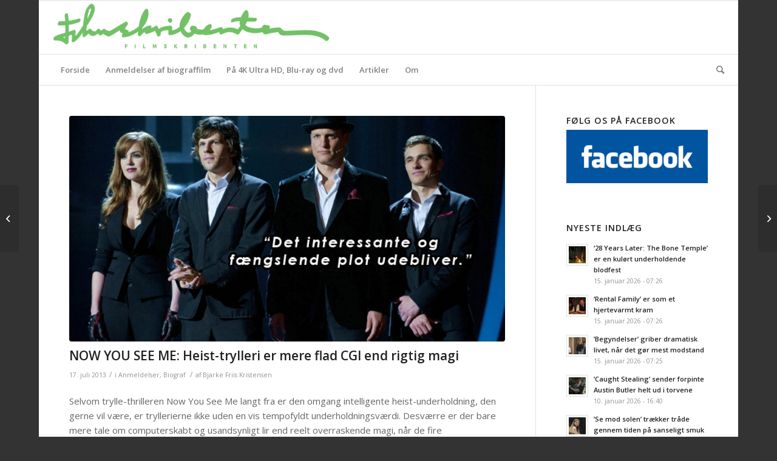

--- FILE ---
content_type: text/html; charset=UTF-8
request_url: https://filmskribenten.dk/2013/07/now-you-see-me-heist-trylleri-er-mere-flad-cgi-end-rigtig-magi/
body_size: 18724
content:
<!DOCTYPE html>
<html lang="da-DK" class="html_boxed responsive av-preloader-disabled av-default-lightbox  html_header_top html_logo_left html_bottom_nav_header html_menu_left html_slim html_header_sticky html_header_shrinking_disabled html_mobile_menu_phone html_header_searchicon html_content_align_center html_header_unstick_top_disabled html_header_stretch html_av-overlay-side html_av-overlay-side-classic html_av-submenu-noclone html_entry_id_14440 av-cookies-no-cookie-consent av-no-preview html_text_menu_active ">
<head>
<meta charset="UTF-8" />
<meta name="robots" content="index, follow" />


<!-- mobile setting -->
<meta name="viewport" content="width=device-width, initial-scale=1">

<!-- Scripts/CSS and wp_head hook -->
<title>NOW YOU SEE ME: Heist-trylleri er mere flad CGI end rigtig magi &#8211; Filmskribenten</title>
<meta name='robots' content='max-image-preview:large' />
<link rel='dns-prefetch' href='//s.w.org' />
<link rel="alternate" type="application/rss+xml" title="Filmskribenten &raquo; Feed" href="https://filmskribenten.dk/feed/" />

<!-- google webfont font replacement -->

			<script type='text/javascript'>

				(function() {
					
					/*	check if webfonts are disabled by user setting via cookie - or user must opt in.	*/
					var html = document.getElementsByTagName('html')[0];
					var cookie_check = html.className.indexOf('av-cookies-needs-opt-in') >= 0 || html.className.indexOf('av-cookies-can-opt-out') >= 0;
					var allow_continue = true;
					var silent_accept_cookie = html.className.indexOf('av-cookies-user-silent-accept') >= 0;

					if( cookie_check && ! silent_accept_cookie )
					{
						if( ! document.cookie.match(/aviaCookieConsent/) || html.className.indexOf('av-cookies-session-refused') >= 0 )
						{
							allow_continue = false;
						}
						else
						{
							if( ! document.cookie.match(/aviaPrivacyRefuseCookiesHideBar/) )
							{
								allow_continue = false;
							}
							else if( ! document.cookie.match(/aviaPrivacyEssentialCookiesEnabled/) )
							{
								allow_continue = false;
							}
							else if( document.cookie.match(/aviaPrivacyGoogleWebfontsDisabled/) )
							{
								allow_continue = false;
							}
						}
					}
					
					if( allow_continue )
					{
						var f = document.createElement('link');
					
						f.type 	= 'text/css';
						f.rel 	= 'stylesheet';
						f.href 	= '//fonts.googleapis.com/css?family=Open+Sans:400,600';
						f.id 	= 'avia-google-webfont';

						document.getElementsByTagName('head')[0].appendChild(f);
					}
				})();
			
			</script>
			<script type="text/javascript">
window._wpemojiSettings = {"baseUrl":"https:\/\/s.w.org\/images\/core\/emoji\/14.0.0\/72x72\/","ext":".png","svgUrl":"https:\/\/s.w.org\/images\/core\/emoji\/14.0.0\/svg\/","svgExt":".svg","source":{"concatemoji":"https:\/\/filmskribenten.dk\/wp-includes\/js\/wp-emoji-release.min.js?ver=6.0.11"}};
/*! This file is auto-generated */
!function(e,a,t){var n,r,o,i=a.createElement("canvas"),p=i.getContext&&i.getContext("2d");function s(e,t){var a=String.fromCharCode,e=(p.clearRect(0,0,i.width,i.height),p.fillText(a.apply(this,e),0,0),i.toDataURL());return p.clearRect(0,0,i.width,i.height),p.fillText(a.apply(this,t),0,0),e===i.toDataURL()}function c(e){var t=a.createElement("script");t.src=e,t.defer=t.type="text/javascript",a.getElementsByTagName("head")[0].appendChild(t)}for(o=Array("flag","emoji"),t.supports={everything:!0,everythingExceptFlag:!0},r=0;r<o.length;r++)t.supports[o[r]]=function(e){if(!p||!p.fillText)return!1;switch(p.textBaseline="top",p.font="600 32px Arial",e){case"flag":return s([127987,65039,8205,9895,65039],[127987,65039,8203,9895,65039])?!1:!s([55356,56826,55356,56819],[55356,56826,8203,55356,56819])&&!s([55356,57332,56128,56423,56128,56418,56128,56421,56128,56430,56128,56423,56128,56447],[55356,57332,8203,56128,56423,8203,56128,56418,8203,56128,56421,8203,56128,56430,8203,56128,56423,8203,56128,56447]);case"emoji":return!s([129777,127995,8205,129778,127999],[129777,127995,8203,129778,127999])}return!1}(o[r]),t.supports.everything=t.supports.everything&&t.supports[o[r]],"flag"!==o[r]&&(t.supports.everythingExceptFlag=t.supports.everythingExceptFlag&&t.supports[o[r]]);t.supports.everythingExceptFlag=t.supports.everythingExceptFlag&&!t.supports.flag,t.DOMReady=!1,t.readyCallback=function(){t.DOMReady=!0},t.supports.everything||(n=function(){t.readyCallback()},a.addEventListener?(a.addEventListener("DOMContentLoaded",n,!1),e.addEventListener("load",n,!1)):(e.attachEvent("onload",n),a.attachEvent("onreadystatechange",function(){"complete"===a.readyState&&t.readyCallback()})),(e=t.source||{}).concatemoji?c(e.concatemoji):e.wpemoji&&e.twemoji&&(c(e.twemoji),c(e.wpemoji)))}(window,document,window._wpemojiSettings);
</script>
<style type="text/css">
img.wp-smiley,
img.emoji {
	display: inline !important;
	border: none !important;
	box-shadow: none !important;
	height: 1em !important;
	width: 1em !important;
	margin: 0 0.07em !important;
	vertical-align: -0.1em !important;
	background: none !important;
	padding: 0 !important;
}
</style>
	<link rel='stylesheet' id='wp-block-library-css'  href='https://filmskribenten.dk/wp-includes/css/dist/block-library/style.min.css?ver=6.0.11' type='text/css' media='all' />
<style id='global-styles-inline-css' type='text/css'>
body{--wp--preset--color--black: #000000;--wp--preset--color--cyan-bluish-gray: #abb8c3;--wp--preset--color--white: #ffffff;--wp--preset--color--pale-pink: #f78da7;--wp--preset--color--vivid-red: #cf2e2e;--wp--preset--color--luminous-vivid-orange: #ff6900;--wp--preset--color--luminous-vivid-amber: #fcb900;--wp--preset--color--light-green-cyan: #7bdcb5;--wp--preset--color--vivid-green-cyan: #00d084;--wp--preset--color--pale-cyan-blue: #8ed1fc;--wp--preset--color--vivid-cyan-blue: #0693e3;--wp--preset--color--vivid-purple: #9b51e0;--wp--preset--gradient--vivid-cyan-blue-to-vivid-purple: linear-gradient(135deg,rgba(6,147,227,1) 0%,rgb(155,81,224) 100%);--wp--preset--gradient--light-green-cyan-to-vivid-green-cyan: linear-gradient(135deg,rgb(122,220,180) 0%,rgb(0,208,130) 100%);--wp--preset--gradient--luminous-vivid-amber-to-luminous-vivid-orange: linear-gradient(135deg,rgba(252,185,0,1) 0%,rgba(255,105,0,1) 100%);--wp--preset--gradient--luminous-vivid-orange-to-vivid-red: linear-gradient(135deg,rgba(255,105,0,1) 0%,rgb(207,46,46) 100%);--wp--preset--gradient--very-light-gray-to-cyan-bluish-gray: linear-gradient(135deg,rgb(238,238,238) 0%,rgb(169,184,195) 100%);--wp--preset--gradient--cool-to-warm-spectrum: linear-gradient(135deg,rgb(74,234,220) 0%,rgb(151,120,209) 20%,rgb(207,42,186) 40%,rgb(238,44,130) 60%,rgb(251,105,98) 80%,rgb(254,248,76) 100%);--wp--preset--gradient--blush-light-purple: linear-gradient(135deg,rgb(255,206,236) 0%,rgb(152,150,240) 100%);--wp--preset--gradient--blush-bordeaux: linear-gradient(135deg,rgb(254,205,165) 0%,rgb(254,45,45) 50%,rgb(107,0,62) 100%);--wp--preset--gradient--luminous-dusk: linear-gradient(135deg,rgb(255,203,112) 0%,rgb(199,81,192) 50%,rgb(65,88,208) 100%);--wp--preset--gradient--pale-ocean: linear-gradient(135deg,rgb(255,245,203) 0%,rgb(182,227,212) 50%,rgb(51,167,181) 100%);--wp--preset--gradient--electric-grass: linear-gradient(135deg,rgb(202,248,128) 0%,rgb(113,206,126) 100%);--wp--preset--gradient--midnight: linear-gradient(135deg,rgb(2,3,129) 0%,rgb(40,116,252) 100%);--wp--preset--duotone--dark-grayscale: url('#wp-duotone-dark-grayscale');--wp--preset--duotone--grayscale: url('#wp-duotone-grayscale');--wp--preset--duotone--purple-yellow: url('#wp-duotone-purple-yellow');--wp--preset--duotone--blue-red: url('#wp-duotone-blue-red');--wp--preset--duotone--midnight: url('#wp-duotone-midnight');--wp--preset--duotone--magenta-yellow: url('#wp-duotone-magenta-yellow');--wp--preset--duotone--purple-green: url('#wp-duotone-purple-green');--wp--preset--duotone--blue-orange: url('#wp-duotone-blue-orange');--wp--preset--font-size--small: 13px;--wp--preset--font-size--medium: 20px;--wp--preset--font-size--large: 36px;--wp--preset--font-size--x-large: 42px;}.has-black-color{color: var(--wp--preset--color--black) !important;}.has-cyan-bluish-gray-color{color: var(--wp--preset--color--cyan-bluish-gray) !important;}.has-white-color{color: var(--wp--preset--color--white) !important;}.has-pale-pink-color{color: var(--wp--preset--color--pale-pink) !important;}.has-vivid-red-color{color: var(--wp--preset--color--vivid-red) !important;}.has-luminous-vivid-orange-color{color: var(--wp--preset--color--luminous-vivid-orange) !important;}.has-luminous-vivid-amber-color{color: var(--wp--preset--color--luminous-vivid-amber) !important;}.has-light-green-cyan-color{color: var(--wp--preset--color--light-green-cyan) !important;}.has-vivid-green-cyan-color{color: var(--wp--preset--color--vivid-green-cyan) !important;}.has-pale-cyan-blue-color{color: var(--wp--preset--color--pale-cyan-blue) !important;}.has-vivid-cyan-blue-color{color: var(--wp--preset--color--vivid-cyan-blue) !important;}.has-vivid-purple-color{color: var(--wp--preset--color--vivid-purple) !important;}.has-black-background-color{background-color: var(--wp--preset--color--black) !important;}.has-cyan-bluish-gray-background-color{background-color: var(--wp--preset--color--cyan-bluish-gray) !important;}.has-white-background-color{background-color: var(--wp--preset--color--white) !important;}.has-pale-pink-background-color{background-color: var(--wp--preset--color--pale-pink) !important;}.has-vivid-red-background-color{background-color: var(--wp--preset--color--vivid-red) !important;}.has-luminous-vivid-orange-background-color{background-color: var(--wp--preset--color--luminous-vivid-orange) !important;}.has-luminous-vivid-amber-background-color{background-color: var(--wp--preset--color--luminous-vivid-amber) !important;}.has-light-green-cyan-background-color{background-color: var(--wp--preset--color--light-green-cyan) !important;}.has-vivid-green-cyan-background-color{background-color: var(--wp--preset--color--vivid-green-cyan) !important;}.has-pale-cyan-blue-background-color{background-color: var(--wp--preset--color--pale-cyan-blue) !important;}.has-vivid-cyan-blue-background-color{background-color: var(--wp--preset--color--vivid-cyan-blue) !important;}.has-vivid-purple-background-color{background-color: var(--wp--preset--color--vivid-purple) !important;}.has-black-border-color{border-color: var(--wp--preset--color--black) !important;}.has-cyan-bluish-gray-border-color{border-color: var(--wp--preset--color--cyan-bluish-gray) !important;}.has-white-border-color{border-color: var(--wp--preset--color--white) !important;}.has-pale-pink-border-color{border-color: var(--wp--preset--color--pale-pink) !important;}.has-vivid-red-border-color{border-color: var(--wp--preset--color--vivid-red) !important;}.has-luminous-vivid-orange-border-color{border-color: var(--wp--preset--color--luminous-vivid-orange) !important;}.has-luminous-vivid-amber-border-color{border-color: var(--wp--preset--color--luminous-vivid-amber) !important;}.has-light-green-cyan-border-color{border-color: var(--wp--preset--color--light-green-cyan) !important;}.has-vivid-green-cyan-border-color{border-color: var(--wp--preset--color--vivid-green-cyan) !important;}.has-pale-cyan-blue-border-color{border-color: var(--wp--preset--color--pale-cyan-blue) !important;}.has-vivid-cyan-blue-border-color{border-color: var(--wp--preset--color--vivid-cyan-blue) !important;}.has-vivid-purple-border-color{border-color: var(--wp--preset--color--vivid-purple) !important;}.has-vivid-cyan-blue-to-vivid-purple-gradient-background{background: var(--wp--preset--gradient--vivid-cyan-blue-to-vivid-purple) !important;}.has-light-green-cyan-to-vivid-green-cyan-gradient-background{background: var(--wp--preset--gradient--light-green-cyan-to-vivid-green-cyan) !important;}.has-luminous-vivid-amber-to-luminous-vivid-orange-gradient-background{background: var(--wp--preset--gradient--luminous-vivid-amber-to-luminous-vivid-orange) !important;}.has-luminous-vivid-orange-to-vivid-red-gradient-background{background: var(--wp--preset--gradient--luminous-vivid-orange-to-vivid-red) !important;}.has-very-light-gray-to-cyan-bluish-gray-gradient-background{background: var(--wp--preset--gradient--very-light-gray-to-cyan-bluish-gray) !important;}.has-cool-to-warm-spectrum-gradient-background{background: var(--wp--preset--gradient--cool-to-warm-spectrum) !important;}.has-blush-light-purple-gradient-background{background: var(--wp--preset--gradient--blush-light-purple) !important;}.has-blush-bordeaux-gradient-background{background: var(--wp--preset--gradient--blush-bordeaux) !important;}.has-luminous-dusk-gradient-background{background: var(--wp--preset--gradient--luminous-dusk) !important;}.has-pale-ocean-gradient-background{background: var(--wp--preset--gradient--pale-ocean) !important;}.has-electric-grass-gradient-background{background: var(--wp--preset--gradient--electric-grass) !important;}.has-midnight-gradient-background{background: var(--wp--preset--gradient--midnight) !important;}.has-small-font-size{font-size: var(--wp--preset--font-size--small) !important;}.has-medium-font-size{font-size: var(--wp--preset--font-size--medium) !important;}.has-large-font-size{font-size: var(--wp--preset--font-size--large) !important;}.has-x-large-font-size{font-size: var(--wp--preset--font-size--x-large) !important;}
</style>
<link rel='stylesheet' id='cptch_stylesheet-css'  href='https://filmskribenten.dk/wp-content/plugins/captcha/css/front_end_style.css?ver=4.4.5' type='text/css' media='all' />
<link rel='stylesheet' id='dashicons-css'  href='https://filmskribenten.dk/wp-includes/css/dashicons.min.css?ver=6.0.11' type='text/css' media='all' />
<link rel='stylesheet' id='cptch_desktop_style-css'  href='https://filmskribenten.dk/wp-content/plugins/captcha/css/desktop_style.css?ver=4.4.5' type='text/css' media='all' />
<link rel='stylesheet' id='avia-merged-styles-css'  href='https://filmskribenten.dk/wp-content/uploads/dynamic_avia/avia-merged-styles-1fa48c19e5ca20d2e6e793614610da80---602be10719ec0.css' type='text/css' media='all' />
<script type='text/javascript' src='https://filmskribenten.dk/wp-includes/js/jquery/jquery.min.js?ver=3.6.0' id='jquery-core-js'></script>
<script type='text/javascript' src='https://filmskribenten.dk/wp-includes/js/jquery/jquery-migrate.min.js?ver=3.3.2' id='jquery-migrate-js'></script>
<link rel="https://api.w.org/" href="https://filmskribenten.dk/wp-json/" /><link rel="alternate" type="application/json" href="https://filmskribenten.dk/wp-json/wp/v2/posts/14440" /><link rel="EditURI" type="application/rsd+xml" title="RSD" href="https://filmskribenten.dk/xmlrpc.php?rsd" />
<link rel="wlwmanifest" type="application/wlwmanifest+xml" href="https://filmskribenten.dk/wp-includes/wlwmanifest.xml" /> 
<meta name="generator" content="WordPress 6.0.11" />
<link rel="canonical" href="https://filmskribenten.dk/2013/07/now-you-see-me-heist-trylleri-er-mere-flad-cgi-end-rigtig-magi/" />
<link rel='shortlink' href='https://filmskribenten.dk/?p=14440' />
<link rel="alternate" type="application/json+oembed" href="https://filmskribenten.dk/wp-json/oembed/1.0/embed?url=https%3A%2F%2Ffilmskribenten.dk%2F2013%2F07%2Fnow-you-see-me-heist-trylleri-er-mere-flad-cgi-end-rigtig-magi%2F" />
<link rel="alternate" type="text/xml+oembed" href="https://filmskribenten.dk/wp-json/oembed/1.0/embed?url=https%3A%2F%2Ffilmskribenten.dk%2F2013%2F07%2Fnow-you-see-me-heist-trylleri-er-mere-flad-cgi-end-rigtig-magi%2F&#038;format=xml" />
<link rel="profile" href="https://gmpg.org/xfn/11" />
<link rel="alternate" type="application/rss+xml" title="Filmskribenten RSS2 Feed" href="https://filmskribenten.dk/feed/" />
<link rel="pingback" href="https://filmskribenten.dk/xmlrpc.php" />
<!--[if lt IE 9]><script src="https://filmskribenten.dk/wp-content/themes/enfold/js/html5shiv.js"></script><![endif]-->


<!-- To speed up the rendering and to display the site as fast as possible to the user we include some styles and scripts for above the fold content inline -->
<script type="text/javascript">'use strict';var avia_is_mobile=!1;if(/Android|webOS|iPhone|iPad|iPod|BlackBerry|IEMobile|Opera Mini/i.test(navigator.userAgent)&&'ontouchstart' in document.documentElement){avia_is_mobile=!0;document.documentElement.className+=' avia_mobile '}
else{document.documentElement.className+=' avia_desktop '};document.documentElement.className+=' js_active ';(function(){var e=['-webkit-','-moz-','-ms-',''],n='';for(var t in e){if(e[t]+'transform' in document.documentElement.style){document.documentElement.className+=' avia_transform ';n=e[t]+'transform'};if(e[t]+'perspective' in document.documentElement.style)document.documentElement.className+=' avia_transform3d '};if(typeof document.getElementsByClassName=='function'&&typeof document.documentElement.getBoundingClientRect=='function'&&avia_is_mobile==!1){if(n&&window.innerHeight>0){setTimeout(function(){var e=0,o={},a=0,t=document.getElementsByClassName('av-parallax'),i=window.pageYOffset||document.documentElement.scrollTop;for(e=0;e<t.length;e++){t[e].style.top='0px';o=t[e].getBoundingClientRect();a=Math.ceil((window.innerHeight+i-o.top)*0.3);t[e].style[n]='translate(0px, '+a+'px)';t[e].style.top='auto';t[e].className+=' enabled-parallax '}},50)}}})();</script>		<style type="text/css" id="wp-custom-css">
			.screen-reader-text {display:none;}

#header {background: white;}		</style>
		<style type='text/css'>
@font-face {font-family: 'entypo-fontello'; font-weight: normal; font-style: normal; font-display: auto;
src: url('https://filmskribenten.dk/wp-content/themes/enfold/config-templatebuilder/avia-template-builder/assets/fonts/entypo-fontello.woff2') format('woff2'),
url('https://filmskribenten.dk/wp-content/themes/enfold/config-templatebuilder/avia-template-builder/assets/fonts/entypo-fontello.woff') format('woff'),
url('https://filmskribenten.dk/wp-content/themes/enfold/config-templatebuilder/avia-template-builder/assets/fonts/entypo-fontello.ttf') format('truetype'), 
url('https://filmskribenten.dk/wp-content/themes/enfold/config-templatebuilder/avia-template-builder/assets/fonts/entypo-fontello.svg#entypo-fontello') format('svg'),
url('https://filmskribenten.dk/wp-content/themes/enfold/config-templatebuilder/avia-template-builder/assets/fonts/entypo-fontello.eot'),
url('https://filmskribenten.dk/wp-content/themes/enfold/config-templatebuilder/avia-template-builder/assets/fonts/entypo-fontello.eot?#iefix') format('embedded-opentype');
} #top .avia-font-entypo-fontello, body .avia-font-entypo-fontello, html body [data-av_iconfont='entypo-fontello']:before{ font-family: 'entypo-fontello'; }
</style>

<!--
Debugging Info for Theme support: 

Theme: Enfold
Version: 4.7.6.4
Installed: enfold
AviaFramework Version: 5.0
AviaBuilder Version: 4.7.6.4
aviaElementManager Version: 1.0.1
ML:536870912-PU:14-PLA:7
WP:6.0.11
Compress: CSS:all theme files - JS:all theme files
Updates: disabled
PLAu:5
-->
</head>




<body data-rsssl=1 id="top" class="post-template-default single single-post postid-14440 single-format-standard  rtl_columns boxed open_sans" itemscope="itemscope" itemtype="https://schema.org/WebPage" >

	<svg xmlns="http://www.w3.org/2000/svg" viewBox="0 0 0 0" width="0" height="0" focusable="false" role="none" style="visibility: hidden; position: absolute; left: -9999px; overflow: hidden;" ><defs><filter id="wp-duotone-dark-grayscale"><feColorMatrix color-interpolation-filters="sRGB" type="matrix" values=" .299 .587 .114 0 0 .299 .587 .114 0 0 .299 .587 .114 0 0 .299 .587 .114 0 0 " /><feComponentTransfer color-interpolation-filters="sRGB" ><feFuncR type="table" tableValues="0 0.49803921568627" /><feFuncG type="table" tableValues="0 0.49803921568627" /><feFuncB type="table" tableValues="0 0.49803921568627" /><feFuncA type="table" tableValues="1 1" /></feComponentTransfer><feComposite in2="SourceGraphic" operator="in" /></filter></defs></svg><svg xmlns="http://www.w3.org/2000/svg" viewBox="0 0 0 0" width="0" height="0" focusable="false" role="none" style="visibility: hidden; position: absolute; left: -9999px; overflow: hidden;" ><defs><filter id="wp-duotone-grayscale"><feColorMatrix color-interpolation-filters="sRGB" type="matrix" values=" .299 .587 .114 0 0 .299 .587 .114 0 0 .299 .587 .114 0 0 .299 .587 .114 0 0 " /><feComponentTransfer color-interpolation-filters="sRGB" ><feFuncR type="table" tableValues="0 1" /><feFuncG type="table" tableValues="0 1" /><feFuncB type="table" tableValues="0 1" /><feFuncA type="table" tableValues="1 1" /></feComponentTransfer><feComposite in2="SourceGraphic" operator="in" /></filter></defs></svg><svg xmlns="http://www.w3.org/2000/svg" viewBox="0 0 0 0" width="0" height="0" focusable="false" role="none" style="visibility: hidden; position: absolute; left: -9999px; overflow: hidden;" ><defs><filter id="wp-duotone-purple-yellow"><feColorMatrix color-interpolation-filters="sRGB" type="matrix" values=" .299 .587 .114 0 0 .299 .587 .114 0 0 .299 .587 .114 0 0 .299 .587 .114 0 0 " /><feComponentTransfer color-interpolation-filters="sRGB" ><feFuncR type="table" tableValues="0.54901960784314 0.98823529411765" /><feFuncG type="table" tableValues="0 1" /><feFuncB type="table" tableValues="0.71764705882353 0.25490196078431" /><feFuncA type="table" tableValues="1 1" /></feComponentTransfer><feComposite in2="SourceGraphic" operator="in" /></filter></defs></svg><svg xmlns="http://www.w3.org/2000/svg" viewBox="0 0 0 0" width="0" height="0" focusable="false" role="none" style="visibility: hidden; position: absolute; left: -9999px; overflow: hidden;" ><defs><filter id="wp-duotone-blue-red"><feColorMatrix color-interpolation-filters="sRGB" type="matrix" values=" .299 .587 .114 0 0 .299 .587 .114 0 0 .299 .587 .114 0 0 .299 .587 .114 0 0 " /><feComponentTransfer color-interpolation-filters="sRGB" ><feFuncR type="table" tableValues="0 1" /><feFuncG type="table" tableValues="0 0.27843137254902" /><feFuncB type="table" tableValues="0.5921568627451 0.27843137254902" /><feFuncA type="table" tableValues="1 1" /></feComponentTransfer><feComposite in2="SourceGraphic" operator="in" /></filter></defs></svg><svg xmlns="http://www.w3.org/2000/svg" viewBox="0 0 0 0" width="0" height="0" focusable="false" role="none" style="visibility: hidden; position: absolute; left: -9999px; overflow: hidden;" ><defs><filter id="wp-duotone-midnight"><feColorMatrix color-interpolation-filters="sRGB" type="matrix" values=" .299 .587 .114 0 0 .299 .587 .114 0 0 .299 .587 .114 0 0 .299 .587 .114 0 0 " /><feComponentTransfer color-interpolation-filters="sRGB" ><feFuncR type="table" tableValues="0 0" /><feFuncG type="table" tableValues="0 0.64705882352941" /><feFuncB type="table" tableValues="0 1" /><feFuncA type="table" tableValues="1 1" /></feComponentTransfer><feComposite in2="SourceGraphic" operator="in" /></filter></defs></svg><svg xmlns="http://www.w3.org/2000/svg" viewBox="0 0 0 0" width="0" height="0" focusable="false" role="none" style="visibility: hidden; position: absolute; left: -9999px; overflow: hidden;" ><defs><filter id="wp-duotone-magenta-yellow"><feColorMatrix color-interpolation-filters="sRGB" type="matrix" values=" .299 .587 .114 0 0 .299 .587 .114 0 0 .299 .587 .114 0 0 .299 .587 .114 0 0 " /><feComponentTransfer color-interpolation-filters="sRGB" ><feFuncR type="table" tableValues="0.78039215686275 1" /><feFuncG type="table" tableValues="0 0.94901960784314" /><feFuncB type="table" tableValues="0.35294117647059 0.47058823529412" /><feFuncA type="table" tableValues="1 1" /></feComponentTransfer><feComposite in2="SourceGraphic" operator="in" /></filter></defs></svg><svg xmlns="http://www.w3.org/2000/svg" viewBox="0 0 0 0" width="0" height="0" focusable="false" role="none" style="visibility: hidden; position: absolute; left: -9999px; overflow: hidden;" ><defs><filter id="wp-duotone-purple-green"><feColorMatrix color-interpolation-filters="sRGB" type="matrix" values=" .299 .587 .114 0 0 .299 .587 .114 0 0 .299 .587 .114 0 0 .299 .587 .114 0 0 " /><feComponentTransfer color-interpolation-filters="sRGB" ><feFuncR type="table" tableValues="0.65098039215686 0.40392156862745" /><feFuncG type="table" tableValues="0 1" /><feFuncB type="table" tableValues="0.44705882352941 0.4" /><feFuncA type="table" tableValues="1 1" /></feComponentTransfer><feComposite in2="SourceGraphic" operator="in" /></filter></defs></svg><svg xmlns="http://www.w3.org/2000/svg" viewBox="0 0 0 0" width="0" height="0" focusable="false" role="none" style="visibility: hidden; position: absolute; left: -9999px; overflow: hidden;" ><defs><filter id="wp-duotone-blue-orange"><feColorMatrix color-interpolation-filters="sRGB" type="matrix" values=" .299 .587 .114 0 0 .299 .587 .114 0 0 .299 .587 .114 0 0 .299 .587 .114 0 0 " /><feComponentTransfer color-interpolation-filters="sRGB" ><feFuncR type="table" tableValues="0.098039215686275 1" /><feFuncG type="table" tableValues="0 0.66274509803922" /><feFuncB type="table" tableValues="0.84705882352941 0.41960784313725" /><feFuncA type="table" tableValues="1 1" /></feComponentTransfer><feComposite in2="SourceGraphic" operator="in" /></filter></defs></svg>
	<div id='wrap_all'>

	
<header id='header' class='all_colors header_color light_bg_color  av_header_top av_logo_left av_bottom_nav_header av_menu_left av_slim av_header_sticky av_header_shrinking_disabled av_header_stretch av_mobile_menu_phone av_header_searchicon av_header_unstick_top_disabled av_header_border_disabled'  role="banner" itemscope="itemscope" itemtype="https://schema.org/WPHeader" >

		<div  id='header_main' class='container_wrap container_wrap_logo'>
	
        <div class='container av-logo-container'><div class='inner-container'><span class='logo'><a href='https://filmskribenten.dk/'><img height="100" width="300" src='https://filmskribenten.dk/wp-content/uploads/2018/11/logo.png' alt='Filmskribenten' title='' /></a></span></div></div><div id='header_main_alternate' class='container_wrap'><div class='container'><nav class='main_menu' data-selectname='Vælg en side'  role="navigation" itemscope="itemscope" itemtype="https://schema.org/SiteNavigationElement" ><div class="avia-menu av-main-nav-wrap"><ul id="avia-menu" class="menu av-main-nav"><li id="menu-item-31652" class="menu-item menu-item-type-post_type menu-item-object-page menu-item-home menu-item-mega-parent  menu-item-top-level menu-item-top-level-1"><a href="https://filmskribenten.dk/" itemprop="url"><span class="avia-bullet"></span><span class="avia-menu-text">Forside</span><span class="avia-menu-fx"><span class="avia-arrow-wrap"><span class="avia-arrow"></span></span></span></a></li>
<li id="menu-item-9213" class="menu-item menu-item-type-taxonomy menu-item-object-category current-post-ancestor current-menu-parent current-post-parent menu-item-mega-parent  menu-item-top-level menu-item-top-level-2"><a href="https://filmskribenten.dk/category/biograf/" itemprop="url"><span class="avia-bullet"></span><span class="avia-menu-text">Anmeldelser af biograffilm</span><span class="avia-menu-fx"><span class="avia-arrow-wrap"><span class="avia-arrow"></span></span></span></a></li>
<li id="menu-item-31655" class="menu-item menu-item-type-taxonomy menu-item-object-category menu-item-mega-parent  menu-item-top-level menu-item-top-level-3"><a href="https://filmskribenten.dk/category/4k-ultra-hdblu-ray/" itemprop="url"><span class="avia-bullet"></span><span class="avia-menu-text">På 4K Ultra HD, Blu-ray og dvd</span><span class="avia-menu-fx"><span class="avia-arrow-wrap"><span class="avia-arrow"></span></span></span></a></li>
<li id="menu-item-9207" class="menu-item menu-item-type-taxonomy menu-item-object-category menu-item-has-children menu-item-top-level menu-item-top-level-4"><a href="https://filmskribenten.dk/category/artikel/" itemprop="url"><span class="avia-bullet"></span><span class="avia-menu-text">Artikler</span><span class="avia-menu-fx"><span class="avia-arrow-wrap"><span class="avia-arrow"></span></span></span></a>


<ul class="sub-menu">
	<li id="menu-item-9267" class="menu-item menu-item-type-taxonomy menu-item-object-category menu-item-has-children"><a href="https://filmskribenten.dk/category/top-ti-liste/" itemprop="url"><span class="avia-bullet"></span><span class="avia-menu-text">Top-lister</span></a>
	<ul class="sub-menu">
		<li id="menu-item-31661" class="menu-item menu-item-type-custom menu-item-object-custom"><a href="https://filmskribenten.dk/2019/12/de-10-absolut-bedste-film-fra-2019/" itemprop="url"><span class="avia-bullet"></span><span class="avia-menu-text">Top 10 &#8211; 2019</span></a></li>
		<li id="menu-item-27121" class="menu-item menu-item-type-custom menu-item-object-custom"><a href="https://filmskribenten.dk/2018/12/de-10-bedste-film-fra-2018/" itemprop="url"><span class="avia-bullet"></span><span class="avia-menu-text">Top 10 &#8211; 2018</span></a></li>
		<li id="menu-item-31660" class="menu-item menu-item-type-custom menu-item-object-custom"><a href="https://filmskribenten.dk/2017/12/de-10-bedste-film-fra-2017/" itemprop="url"><span class="avia-bullet"></span><span class="avia-menu-text">Top 10 &#8211; 2017</span></a></li>
		<li id="menu-item-23015" class="menu-item menu-item-type-custom menu-item-object-custom"><a href="https://filmskribenten.dk/2016/12/de-10-bedste-film-fra-2016/" itemprop="url"><span class="avia-bullet"></span><span class="avia-menu-text">Top 10 &#8211; 2016</span></a></li>
		<li id="menu-item-22991" class="menu-item menu-item-type-custom menu-item-object-custom"><a href="https://filmskribenten.dk/2015/12/de-10-bedste-film-fra-2015/" itemprop="url"><span class="avia-bullet"></span><span class="avia-menu-text">Top 10 &#8211; 2015</span></a></li>
		<li id="menu-item-21178" class="menu-item menu-item-type-custom menu-item-object-custom"><a href="https://filmskribenten.dk/2014/12/de-10-bedste-film-fra-2014-og-det-store-filmiske-tilbageblik/" itemprop="url"><span class="avia-bullet"></span><span class="avia-menu-text">Top 10 &#8211; 2014</span></a></li>
		<li id="menu-item-21177" class="menu-item menu-item-type-custom menu-item-object-custom"><a href="https://filmskribenten.dk/2013/12/top-10-de-bedste-film-fra-2013-2/" itemprop="url"><span class="avia-bullet"></span><span class="avia-menu-text">Top 10 &#8211; 2013</span></a></li>
		<li id="menu-item-10574" class="menu-item menu-item-type-custom menu-item-object-custom"><a href="https://filmskribenten.dk/2012/12/top-10-de-bedste-film-fra-2012/" itemprop="url"><span class="avia-bullet"></span><span class="avia-menu-text">Top 10 &#8211; 2012</span></a></li>
		<li id="menu-item-10492" class="menu-item menu-item-type-custom menu-item-object-custom"><a href="https://filmskribenten.dk/2011/12/top-10-de-bedste-film-fra-2011/" itemprop="url"><span class="avia-bullet"></span><span class="avia-menu-text">Top 10 &#8211; 2011</span></a></li>
		<li id="menu-item-10491" class="menu-item menu-item-type-custom menu-item-object-custom"><a href="https://filmskribenten.dk/2010/12/top-10-de-bedste-film-fra-2010/" itemprop="url"><span class="avia-bullet"></span><span class="avia-menu-text">Top 10 &#8211; 2010</span></a></li>
		<li id="menu-item-10489" class="menu-item menu-item-type-custom menu-item-object-custom"><a href="https://filmskribenten.dk/2009/12/top-10-de-bedste-film-2009/" itemprop="url"><span class="avia-bullet"></span><span class="avia-menu-text">Top 10 &#8211; 2009</span></a></li>
		<li id="menu-item-10496" class="menu-item menu-item-type-custom menu-item-object-custom"><a href="https://filmskribenten.dk/2009/10/10-grufulde-bud-pa-halloween-underholdning/" itemprop="url"><span class="avia-bullet"></span><span class="avia-menu-text">Top 10 &#8211; Gode Halloween-gys</span></a></li>
	</ul>
</li>
	<li id="menu-item-11922" class="menu-item menu-item-type-taxonomy menu-item-object-category menu-item-has-children"><a href="https://filmskribenten.dk/category/7-fremragende-film/" itemprop="url"><span class="avia-bullet"></span><span class="avia-menu-text">7 fremragende film</span></a>
	<ul class="sub-menu">
		<li id="menu-item-15573" class="menu-item menu-item-type-custom menu-item-object-custom"><a href="https://filmskribenten.dk/2013/03/7-fremragende-remakes-2/" itemprop="url"><span class="avia-bullet"></span><span class="avia-menu-text">7 fremragende remakes</span></a></li>
		<li id="menu-item-12032" class="menu-item menu-item-type-custom menu-item-object-custom"><a href="https://filmskribenten.dk/2013/02/7-fremragende-film-om-kulter/" itemprop="url"><span class="avia-bullet"></span><span class="avia-menu-text">7 fremragende film om kulter</span></a></li>
		<li id="menu-item-12220" class="menu-item menu-item-type-custom menu-item-object-custom"><a href="https://filmskribenten.dk/2013/02/7-fremragende-film-om-zombier/" itemprop="url"><span class="avia-bullet"></span><span class="avia-menu-text">7 fremragende film om zombier</span></a></li>
		<li id="menu-item-12426" class="menu-item menu-item-type-custom menu-item-object-custom"><a href="https://filmskribenten.dk/2013/02/7-fremragende-film-med-bruce-willis/" itemprop="url"><span class="avia-bullet"></span><span class="avia-menu-text">7 fremragende film med Bruce Willis</span></a></li>
	</ul>
</li>
	<li id="menu-item-9246" class="menu-item menu-item-type-taxonomy menu-item-object-category menu-item-has-children"><a href="https://filmskribenten.dk/category/blodig-weekend/" itemprop="url"><span class="avia-bullet"></span><span class="avia-menu-text">Blodig Weekend</span></a>
	<ul class="sub-menu">
		<li id="menu-item-31659" class="menu-item menu-item-type-taxonomy menu-item-object-category"><a href="https://filmskribenten.dk/category/blodig-weekend-2019/" itemprop="url"><span class="avia-bullet"></span><span class="avia-menu-text">Blodig Weekend 2019</span></a></li>
		<li id="menu-item-31657" class="menu-item menu-item-type-taxonomy menu-item-object-category"><a href="https://filmskribenten.dk/category/blodig-weekend-2018/" itemprop="url"><span class="avia-bullet"></span><span class="avia-menu-text">Blodig Weekend 2018</span></a></li>
		<li id="menu-item-31656" class="menu-item menu-item-type-taxonomy menu-item-object-category"><a href="https://filmskribenten.dk/category/blodig-weekend-2017/" itemprop="url"><span class="avia-bullet"></span><span class="avia-menu-text">Blodig Weekend 2017</span></a></li>
		<li id="menu-item-21180" class="menu-item menu-item-type-custom menu-item-object-custom"><a href="https://filmskribenten.dk/tag/blodig-weekend-2015/" itemprop="url"><span class="avia-bullet"></span><span class="avia-menu-text">Blodig Weekend 2015</span></a></li>
		<li id="menu-item-21179" class="menu-item menu-item-type-custom menu-item-object-custom"><a href="https://filmskribenten.dk/tag/blodig-weekend-2014/" itemprop="url"><span class="avia-bullet"></span><span class="avia-menu-text">Blodig Weekend 2014</span></a></li>
		<li id="menu-item-15564" class="menu-item menu-item-type-custom menu-item-object-custom"><a href="https://filmskribenten.dk/tag/blodig-weekend-2013/" itemprop="url"><span class="avia-bullet"></span><span class="avia-menu-text">Blodig Weekend 2013</span></a></li>
		<li id="menu-item-15572" class="menu-item menu-item-type-custom menu-item-object-custom"><a href="https://filmskribenten.dk/tag/blodig-weekend-2012/" itemprop="url"><span class="avia-bullet"></span><span class="avia-menu-text">Blodig Weekend 2012</span></a></li>
	</ul>
</li>
	<li id="menu-item-9256" class="menu-item menu-item-type-taxonomy menu-item-object-category menu-item-has-children"><a href="https://filmskribenten.dk/category/cph-pix/" itemprop="url"><span class="avia-bullet"></span><span class="avia-menu-text">CPH PIX</span></a>
	<ul class="sub-menu">
		<li id="menu-item-9247" class="menu-item menu-item-type-taxonomy menu-item-object-category"><a href="https://filmskribenten.dk/category/cph-pix-2010/" itemprop="url"><span class="avia-bullet"></span><span class="avia-menu-text">CPH PIX 2010</span></a></li>
		<li id="menu-item-9248" class="menu-item menu-item-type-taxonomy menu-item-object-category"><a href="https://filmskribenten.dk/category/cph-pix-2011/" itemprop="url"><span class="avia-bullet"></span><span class="avia-menu-text">CPH PIX 2011</span></a></li>
		<li id="menu-item-9249" class="menu-item menu-item-type-taxonomy menu-item-object-category"><a href="https://filmskribenten.dk/category/cph-pix-2012/" itemprop="url"><span class="avia-bullet"></span><span class="avia-menu-text">CPH PIX 2012</span></a></li>
		<li id="menu-item-13503" class="menu-item menu-item-type-custom menu-item-object-custom"><a href="https://filmskribenten.dk/tag/cph-pix-2013/" itemprop="url"><span class="avia-bullet"></span><span class="avia-menu-text">CPH PIX 2013</span></a></li>
		<li id="menu-item-18471" class="menu-item menu-item-type-custom menu-item-object-custom"><a href="https://filmskribenten.dk/category/cph-pix-2014/" itemprop="url"><span class="avia-bullet"></span><span class="avia-menu-text">CPH PIX 2014</span></a></li>
		<li id="menu-item-21181" class="menu-item menu-item-type-custom menu-item-object-custom"><a href="https://filmskribenten.dk/tag/cph-pix-2015/" itemprop="url"><span class="avia-bullet"></span><span class="avia-menu-text">CPH PIX 2015</span></a></li>
	</ul>
</li>
	<li id="menu-item-9250" class="menu-item menu-item-type-taxonomy menu-item-object-category"><a href="https://filmskribenten.dk/category/inteview/" itemprop="url"><span class="avia-bullet"></span><span class="avia-menu-text">Inteviews</span></a></li>
</ul>
</li>
<li id="menu-item-9244" class="menu-item menu-item-type-post_type menu-item-object-page menu-item-top-level menu-item-top-level-5"><a href="https://filmskribenten.dk/about/" itemprop="url"><span class="avia-bullet"></span><span class="avia-menu-text">Om</span><span class="avia-menu-fx"><span class="avia-arrow-wrap"><span class="avia-arrow"></span></span></span></a></li>
<li id="menu-item-search" class="noMobile menu-item menu-item-search-dropdown menu-item-avia-special"><a aria-label="Søg" href="?s=" rel="nofollow" data-avia-search-tooltip="

&lt;form role=&quot;search&quot; action=&quot;https://filmskribenten.dk/&quot; id=&quot;searchform&quot; method=&quot;get&quot; class=&quot;&quot;&gt;
	&lt;div&gt;
		&lt;input type=&quot;submit&quot; value=&quot;&quot; id=&quot;searchsubmit&quot; class=&quot;button avia-font-entypo-fontello&quot; /&gt;
		&lt;input type=&quot;text&quot; id=&quot;s&quot; name=&quot;s&quot; value=&quot;&quot; placeholder='Søg' /&gt;
			&lt;/div&gt;
&lt;/form&gt;" aria-hidden='false' data-av_icon='' data-av_iconfont='entypo-fontello'><span class="avia_hidden_link_text">Søg</span></a></li><li class="av-burger-menu-main menu-item-avia-special ">
	        			<a href="#" aria-label="Menu" aria-hidden="false">
							<span class="av-hamburger av-hamburger--spin av-js-hamburger">
								<span class="av-hamburger-box">
						          <span class="av-hamburger-inner"></span>
						          <strong>Menu</strong>
								</span>
							</span>
							<span class="avia_hidden_link_text">Menu</span>
						</a>
	        		   </li></ul></div></nav></div> </div> 
		<!-- end container_wrap-->
		</div>
		<div class='header_bg'></div>

<!-- end header -->
</header>
		
	<div id='main' class='all_colors' data-scroll-offset='88'>

	
		<div class='container_wrap container_wrap_first main_color sidebar_right'>

			<div class='container template-blog template-single-blog '>

				<main class='content units av-content-small alpha '  role="main" itemscope="itemscope" itemtype="https://schema.org/Blog" >

                    <article class='post-entry post-entry-type-standard post-entry-14440 post-loop-1 post-parity-odd post-entry-last single-big with-slider post-14440 post type-post status-publish format-standard has-post-thumbnail hentry category-anmeldelser category-biograf tag-anmeldelser tag-biograf tag-biografanmeldelse tag-dave-franco tag-isla-fisher tag-jesse-eisenberg tag-louis-leterrier tag-mark-ruffalo tag-melanie-laurent tag-michael-caine tag-morgan-freeman tag-now-you-see-me tag-woody-harrelson'  itemscope="itemscope" itemtype="https://schema.org/BlogPosting" itemprop="blogPost" ><div class="big-preview single-big"  itemprop="image" itemscope="itemscope" itemtype="https://schema.org/ImageObject" ><a href="https://filmskribenten.dk/wp-content/uploads/2013/07/now-you-see-me-thumb.jpg"  title="now you see me thumb" ><img width="620" height="321" src="https://filmskribenten.dk/wp-content/uploads/2013/07/now-you-see-me-thumb-620x321.jpg" class="wp-image-14444 avia-img-lazy-loading-14444 attachment-entry_with_sidebar size-entry_with_sidebar wp-post-image" alt="" /></a></div><div class='blog-meta'></div><div class='entry-content-wrapper clearfix standard-content'><header class="entry-content-header"><h1 class='post-title entry-title '  itemprop="headline" >	<a href='https://filmskribenten.dk/2013/07/now-you-see-me-heist-trylleri-er-mere-flad-cgi-end-rigtig-magi/' rel='bookmark' title='Permanent Link: NOW YOU SEE ME: Heist-trylleri er mere flad CGI end rigtig magi'>NOW YOU SEE ME: Heist-trylleri er mere flad CGI end rigtig magi			<span class='post-format-icon minor-meta'></span>	</a></h1><span class='post-meta-infos'><time class='date-container minor-meta updated' >17. juli 2013</time><span class='text-sep text-sep-date'>/</span><span class="blog-categories minor-meta">i <a href="https://filmskribenten.dk/category/anmeldelser/" rel="tag">Anmeldelser</a>, <a href="https://filmskribenten.dk/category/biograf/" rel="tag">Biograf</a> </span><span class="text-sep text-sep-cat">/</span><span class="blog-author minor-meta">af <span class="entry-author-link"  itemprop="author" ><span class="author"><span class="fn"><a href="https://filmskribenten.dk/author/bjarkefk/" title="Indlæg af Bjarke Friis Kristensen" rel="author">Bjarke Friis Kristensen</a></span></span></span></span></span></header><div class="entry-content"  itemprop="text" ><p>Selvom trylle-thrilleren <i>Now You See Me</i> langt fra er den omgang intelligente heist-underholdning, den gerne vil være, er tryllerierne ikke uden en vis tempofyldt underholdningsværdi. Desværre er der bare mere tale om computerskabt og usandsynligt lir end reelt overraskende magi, når de fire tryllekunstnere afvikler deres storstilede numre.</p>
<p>Her møder man en selvcentreret Jesse Eisenberg, en tjekket Isla Fisher og en tankelæsende Woody Harrelson, mens Dave Franco forbliver en ret så uforløst karakter i firkløveret. Men egentlig kommer man ikke til at kende nogen af dem videre godt – her gælder det mere om at dupere med trylleri og en plotvridende fortælling, end at engagere med interessante karakterer. Fair nok.</p>
<p><img loading="lazy" width="620" height="350" class="aligncenter size-full wp-image-14442" alt="now you see me 02" src="https://filmskribenten.dk/wp-content/uploads/2013/07/now-you-see-me-02.jpg" srcset="https://filmskribenten.dk/wp-content/uploads/2013/07/now-you-see-me-02.jpg 620w, https://filmskribenten.dk/wp-content/uploads/2013/07/now-you-see-me-02-450x254.jpg 450w, https://filmskribenten.dk/wp-content/uploads/2013/07/now-you-see-me-02-300x169.jpg 300w" sizes="(max-width: 620px) 100vw, 620px" /></p>
<p>Der er da også fart over feltet, hvor særligt den første halve time fænger med noget af den magi resten af filmen mangler. Her bliver de fire tryllekunstnere ført sammen af en ukendt bagmand, der giver dem instrukser om at udføre et vovet nummer foran tusindvis af publikummer. Fra scenen i Las Vegas røver de således en bank i Paris og lader til alles forbløffelse de mange pengesedler regne ned over publikum.</p>
<p>En forvirret Mark Ruffalo agerer FBI-agenten, der sammen med Mélanie Laurent som utroværdig Interpol-kollega skal opklare den mærkværdige sag. Men en tryllekunstner afslører som bekendt aldrig sit trick – og hvad gør man så? Inden længe venter næste magiske kup og det er således en kamp mod tiden for agenterne, mens tryllekunstnere lægges under hårdt pres – og hvem er den mystiske bagmand i grunden?</p>
<p><img loading="lazy" width="620" height="350" class="aligncenter size-full wp-image-14441" alt="now you see me 01" src="https://filmskribenten.dk/wp-content/uploads/2013/07/now-you-see-me-01.jpg" srcset="https://filmskribenten.dk/wp-content/uploads/2013/07/now-you-see-me-01.jpg 620w, https://filmskribenten.dk/wp-content/uploads/2013/07/now-you-see-me-01-450x254.jpg 450w, https://filmskribenten.dk/wp-content/uploads/2013/07/now-you-see-me-01-300x169.jpg 300w" sizes="(max-width: 620px) 100vw, 620px" /></p>
<p>Men lidt på samme måde som Paris-kuppet efterfølgende forklares og herved mister magien, på samme måde går luften også af ballonen for filmen, der ikke formår at stable nævneværdig spænding på benene. Det interessante og fængslende plot udebliver ganske enkelt, hvor man i stedet får serveret svært fordøjelige forviklinger samt en finale, der langt fra er det medrivende pay-off, der eller flittigt lægges op til.</p>
<p>Så selvom det ivrige cast peppes op af altid seværdige Michael Caine og Morgan Freeman, er det ikke nok til at redde tryllerierne ud af middelmådighedens dynd af fortænkte plottwists og lidt for lette løsninger skabt med computermagi. Heldigvis holdes der et fint tempo, som desuden gør det svært at holde styr på alle plothullerne – jep, <i>nothing but smoke and mirrors</i>.</p>
<p>&#8211; Bliv ven med Filmskribenten på Facebook <a href="http://www.facebook.com/filmskribenten" target="_blank"><span style="text-decoration: underline;">her</span></a>.</p>
<p>[tabgroup][tab title=&#8221;Now You See Me | Biografanmeldelse&#8221;]Vurdering 3/6:<br />
<img loading="lazy" width="318" height="49" class="alignnone size-full wp-image-9275" alt="3_6 - stars" src="https://filmskribenten.dk/wp-content/uploads/2012/11/3_6-stars.png" srcset="https://filmskribenten.dk/wp-content/uploads/2012/11/3_6-stars.png 318w, https://filmskribenten.dk/wp-content/uploads/2012/11/3_6-stars-300x46.png 300w" sizes="(max-width: 318px) 100vw, 318px" /></p>
<p><img loading="lazy" class="alignnone size-full wp-image-14443" alt="now you see me poster" src="https://filmskribenten.dk/wp-content/uploads/2013/07/now-you-see-me-poster.jpg" width="235" height="335" srcset="https://filmskribenten.dk/wp-content/uploads/2013/07/now-you-see-me-poster.jpg 260w, https://filmskribenten.dk/wp-content/uploads/2013/07/now-you-see-me-poster-211x300.jpg 211w" sizes="(max-width: 235px) 100vw, 235px" /><br />
<strong>Originaltitel:</strong> <i>Now You See Me</i>, USA, 2013<br />
<strong>Premiere:</strong> d. 18. juli 2013<br />
<strong>Instruktion:</strong> Louis Leterrier<br />
<strong>Medvirkende:</strong> Mark Ruffalo, Jesse Eisenberg, Woody Harrelson, Mélanie Laurent, Isla Fisher, Dave Franco, Michael Caine, Morgan Freeman m.fl.<br />
<strong>Spilletid:</strong> 115 min.<br />
<strong>Distributør:</strong> Nordisk Film[/tab][/tabgroup]</p>
<p>&nbsp;</p>
</div><footer class="entry-footer"><span class="blog-tags minor-meta"><strong>Tags:</strong><span> <a href="https://filmskribenten.dk/tag/anmeldelser/" rel="tag">Anmeldelser</a>, <a href="https://filmskribenten.dk/tag/biograf/" rel="tag">Biograf</a>, <a href="https://filmskribenten.dk/tag/biografanmeldelse/" rel="tag">Biografanmeldelse</a>, <a href="https://filmskribenten.dk/tag/dave-franco/" rel="tag">Dave Franco</a>, <a href="https://filmskribenten.dk/tag/isla-fisher/" rel="tag">Isla Fisher</a>, <a href="https://filmskribenten.dk/tag/jesse-eisenberg/" rel="tag">Jesse Eisenberg</a>, <a href="https://filmskribenten.dk/tag/louis-leterrier/" rel="tag">Louis Leterrier</a>, <a href="https://filmskribenten.dk/tag/mark-ruffalo/" rel="tag">Mark Ruffalo</a>, <a href="https://filmskribenten.dk/tag/melanie-laurent/" rel="tag">Mélanie Laurent</a>, <a href="https://filmskribenten.dk/tag/michael-caine/" rel="tag">Michael Caine</a>, <a href="https://filmskribenten.dk/tag/morgan-freeman/" rel="tag">Morgan Freeman</a>, <a href="https://filmskribenten.dk/tag/now-you-see-me/" rel="tag">Now You See Me</a>, <a href="https://filmskribenten.dk/tag/woody-harrelson/" rel="tag">woody harrelson</a></span></span><div class='av-share-box'><h5 class='av-share-link-description av-no-toc '>Share this entry</h5><ul class='av-share-box-list noLightbox'><li class='av-share-link av-social-link-facebook' ><a target="_blank" aria-label="Del på Facebook" href='https://www.facebook.com/sharer.php?u=https://filmskribenten.dk/2013/07/now-you-see-me-heist-trylleri-er-mere-flad-cgi-end-rigtig-magi/&#038;t=NOW%20YOU%20SEE%20ME%3A%20Heist-trylleri%20er%20mere%20flad%20CGI%20end%20rigtig%20magi' aria-hidden='false' data-av_icon='' data-av_iconfont='entypo-fontello' title='' data-avia-related-tooltip='Del på Facebook' rel="noopener"><span class='avia_hidden_link_text'>Del på Facebook</span></a></li><li class='av-share-link av-social-link-twitter' ><a target="_blank" aria-label="Del på Twitter" href='https://twitter.com/share?text=NOW%20YOU%20SEE%20ME%3A%20Heist-trylleri%20er%20mere%20flad%20CGI%20end%20rigtig%20magi&#038;url=https://filmskribenten.dk/?p=14440' aria-hidden='false' data-av_icon='' data-av_iconfont='entypo-fontello' title='' data-avia-related-tooltip='Del på Twitter' rel="noopener"><span class='avia_hidden_link_text'>Del på Twitter</span></a></li><li class='av-share-link av-social-link-whatsapp' ><a target="_blank" aria-label="Share on WhatsApp" href='https://api.whatsapp.com/send?text=https://filmskribenten.dk/2013/07/now-you-see-me-heist-trylleri-er-mere-flad-cgi-end-rigtig-magi/' aria-hidden='false' data-av_icon='' data-av_iconfont='entypo-fontello' title='' data-avia-related-tooltip='Share on WhatsApp' rel="noopener"><span class='avia_hidden_link_text'>Share on WhatsApp</span></a></li><li class='av-share-link av-social-link-pinterest' ><a target="_blank" aria-label="Del på Pinterest" href='https://pinterest.com/pin/create/button/?url=https%3A%2F%2Ffilmskribenten.dk%2F2013%2F07%2Fnow-you-see-me-heist-trylleri-er-mere-flad-cgi-end-rigtig-magi%2F&#038;description=NOW%20YOU%20SEE%20ME%3A%20Heist-trylleri%20er%20mere%20flad%20CGI%20end%20rigtig%20magi&#038;media=https%3A%2F%2Ffilmskribenten.dk%2Fwp-content%2Fuploads%2F2013%2F07%2Fnow-you-see-me-thumb.jpg' aria-hidden='false' data-av_icon='' data-av_iconfont='entypo-fontello' title='' data-avia-related-tooltip='Del på Pinterest' rel="noopener"><span class='avia_hidden_link_text'>Del på Pinterest</span></a></li><li class='av-share-link av-social-link-linkedin' ><a target="_blank" aria-label="Del på LinkedIn" href='https://linkedin.com/shareArticle?mini=true&#038;title=NOW%20YOU%20SEE%20ME%3A%20Heist-trylleri%20er%20mere%20flad%20CGI%20end%20rigtig%20magi&#038;url=https://filmskribenten.dk/2013/07/now-you-see-me-heist-trylleri-er-mere-flad-cgi-end-rigtig-magi/' aria-hidden='false' data-av_icon='' data-av_iconfont='entypo-fontello' title='' data-avia-related-tooltip='Del på LinkedIn' rel="noopener"><span class='avia_hidden_link_text'>Del på LinkedIn</span></a></li><li class='av-share-link av-social-link-tumblr' ><a target="_blank" aria-label="Del på Tumblr" href='https://www.tumblr.com/share/link?url=https%3A%2F%2Ffilmskribenten.dk%2F2013%2F07%2Fnow-you-see-me-heist-trylleri-er-mere-flad-cgi-end-rigtig-magi%2F&#038;name=NOW%20YOU%20SEE%20ME%3A%20Heist-trylleri%20er%20mere%20flad%20CGI%20end%20rigtig%20magi&#038;description=Selvom%20trylle-thrilleren%20Now%20You%20See%20Me%20langt%20fra%20er%20den%20omgang%20intelligente%20heist-underholdning%2C%20den%20gerne%20vil%20v%C3%A6re%2C%20er%20tryllerierne%20ikke%20uden%20en%20vis%20tempofyldt%20underholdningsv%C3%A6rdi.%20Desv%C3%A6rre%20er%20der%20bare%20mere%20tale%20om%20computerskabt%20og%20usandsynligt%20lir%20end%20reelt%20overraskende%20magi%2C%20n%C3%A5r%20de%20fire%20tryllekunstnere%20afvikler%20deres%20storstilede%20numre.%20Her%20m%C3%B8der%20man%20en%20selvcentreret%20Jesse%20Eisenberg%2C%20%5B%E2%80%A6%5D' aria-hidden='false' data-av_icon='' data-av_iconfont='entypo-fontello' title='' data-avia-related-tooltip='Del på Tumblr' rel="noopener"><span class='avia_hidden_link_text'>Del på Tumblr</span></a></li><li class='av-share-link av-social-link-vk' ><a target="_blank" aria-label="Del på Vk" href='https://vk.com/share.php?url=https://filmskribenten.dk/2013/07/now-you-see-me-heist-trylleri-er-mere-flad-cgi-end-rigtig-magi/' aria-hidden='false' data-av_icon='' data-av_iconfont='entypo-fontello' title='' data-avia-related-tooltip='Del på Vk' rel="noopener"><span class='avia_hidden_link_text'>Del på Vk</span></a></li><li class='av-share-link av-social-link-reddit' ><a target="_blank" aria-label="Del på Reddit" href='https://reddit.com/submit?url=https://filmskribenten.dk/2013/07/now-you-see-me-heist-trylleri-er-mere-flad-cgi-end-rigtig-magi/&#038;title=NOW%20YOU%20SEE%20ME%3A%20Heist-trylleri%20er%20mere%20flad%20CGI%20end%20rigtig%20magi' aria-hidden='false' data-av_icon='' data-av_iconfont='entypo-fontello' title='' data-avia-related-tooltip='Del på Reddit' rel="noopener"><span class='avia_hidden_link_text'>Del på Reddit</span></a></li><li class='av-share-link av-social-link-mail' ><a  aria-label="Del via E-mail" href='mailto:?subject=NOW%20YOU%20SEE%20ME%3A%20Heist-trylleri%20er%20mere%20flad%20CGI%20end%20rigtig%20magi&#038;body=https://filmskribenten.dk/2013/07/now-you-see-me-heist-trylleri-er-mere-flad-cgi-end-rigtig-magi/' aria-hidden='false' data-av_icon='' data-av_iconfont='entypo-fontello' title='' data-avia-related-tooltip='Del via E-mail'><span class='avia_hidden_link_text'>Del via E-mail</span></a></li></ul></div></footer><div class='post_delimiter'></div></div><div class='post_author_timeline'></div><span class='hidden'>
				<span class='av-structured-data'  itemprop="image" itemscope="itemscope" itemtype="https://schema.org/ImageObject" >
						<span itemprop='url'>https://filmskribenten.dk/wp-content/uploads/2013/07/now-you-see-me-thumb.jpg</span>
						<span itemprop='height'>350</span>
						<span itemprop='width'>620</span>
				</span>
				<span class='av-structured-data'  itemprop="publisher" itemtype="https://schema.org/Organization" itemscope="itemscope" >
						<span itemprop='name'>Bjarke Friis Kristensen</span>
						<span itemprop='logo' itemscope itemtype='https://schema.org/ImageObject'>
							<span itemprop='url'>https://filmskribenten.dk/wp-content/uploads/2018/11/logo.png</span>
						 </span>
				</span><span class='av-structured-data'  itemprop="author" itemscope="itemscope" itemtype="https://schema.org/Person" ><span itemprop='name'>Bjarke Friis Kristensen</span></span><span class='av-structured-data'  itemprop="datePublished" datetime="2013-07-17T22:15:08+00:00" >2013-07-17 22:15:08</span><span class='av-structured-data'  itemprop="dateModified" itemtype="https://schema.org/dateModified" >2013-07-17 23:32:27</span><span class='av-structured-data'  itemprop="mainEntityOfPage" itemtype="https://schema.org/mainEntityOfPage" ><span itemprop='name'>NOW YOU SEE ME: Heist-trylleri er mere flad CGI end rigtig magi</span></span></span></article><div class='single-big'></div><div class ='related_posts clearfix av-related-style-tooltip'><h5 class='related_title'>Du ville måske også kunne lide</h5><div class='related_entries_container '><div class='av_one_eighth no_margin  alpha relThumb relThumb1 relThumbOdd post-format-standard related_column'>
	<a href='https://filmskribenten.dk/2009/11/alle-vil-da-have-mere-ricky-gervais/' class='relThumWrap noLightbox' title='Alle vil da have mere Ricky Gervais!'>
	<span class='related_image_wrap' data-avia-related-tooltip="Alle vil da have mere Ricky Gervais!"><span class='related_posts_default_image'><img width="180" height="180" src="https://filmskribenten.dk/wp-content/uploads/2017/04/Guardians-2-thumb-180x180.jpg" class="wp-image-23509 avia-img-lazy-loading-23509 attachment-square size-square wp-post-image" alt="" loading="lazy" title="Guardians-2-thumb" srcset="https://filmskribenten.dk/wp-content/uploads/2017/04/Guardians-2-thumb-180x180.jpg 180w, https://filmskribenten.dk/wp-content/uploads/2017/04/Guardians-2-thumb-80x80.jpg 80w, https://filmskribenten.dk/wp-content/uploads/2017/04/Guardians-2-thumb-36x36.jpg 36w, https://filmskribenten.dk/wp-content/uploads/2017/04/Guardians-2-thumb-120x120.jpg 120w, https://filmskribenten.dk/wp-content/uploads/2017/04/Guardians-2-thumb-150x150.jpg 150w, https://filmskribenten.dk/wp-content/uploads/2017/04/Guardians-2-thumb-300x300.jpg 300w, https://filmskribenten.dk/wp-content/uploads/2017/04/Guardians-2-thumb-50x50.jpg 50w, https://filmskribenten.dk/wp-content/uploads/2017/04/Guardians-2-thumb-186x186.jpg 186w" sizes="(max-width: 180px) 100vw, 180px" /></span>	<span class='related-format-icon related-format-visible'><span class='related-format-icon-inner' aria-hidden='true' data-av_icon='' data-av_iconfont='entypo-fontello'></span></span>	</span><strong class='av-related-title'>Alle vil da have mere Ricky Gervais!</strong>	</a></div><div class='av_one_eighth no_margin   relThumb relThumb2 relThumbEven post-format-standard related_column'>
	<a href='https://filmskribenten.dk/2014/04/hobbitten-dragen-smaugs-odemark-traveturen-fortsaetter-med-et-forrygende-eventyrridt-2/' class='relThumWrap noLightbox' title='HOBBITTEN: DRAGEN SMAUGS ØDEMARK: Traveturen fortsætter med et forrygende eventyrridt'>
	<span class='related_image_wrap' data-avia-related-tooltip="HOBBITTEN: DRAGEN SMAUGS ØDEMARK: Traveturen fortsætter med et forrygende eventyrridt"><img width="180" height="180" src="https://filmskribenten.dk/wp-content/uploads/2013/12/hobbitten-smaug-thumb-180x180.jpg" class="wp-image-16920 avia-img-lazy-loading-16920 attachment-square size-square wp-post-image" alt="" loading="lazy" title="hobbitten smaug thumb" srcset="https://filmskribenten.dk/wp-content/uploads/2013/12/hobbitten-smaug-thumb-180x180.jpg 180w, https://filmskribenten.dk/wp-content/uploads/2013/12/hobbitten-smaug-thumb-80x80.jpg 80w, https://filmskribenten.dk/wp-content/uploads/2013/12/hobbitten-smaug-thumb-36x36.jpg 36w, https://filmskribenten.dk/wp-content/uploads/2013/12/hobbitten-smaug-thumb-120x120.jpg 120w, https://filmskribenten.dk/wp-content/uploads/2013/12/hobbitten-smaug-thumb-150x150.jpg 150w, https://filmskribenten.dk/wp-content/uploads/2013/12/hobbitten-smaug-thumb-300x300.jpg 300w, https://filmskribenten.dk/wp-content/uploads/2013/12/hobbitten-smaug-thumb-50x50.jpg 50w, https://filmskribenten.dk/wp-content/uploads/2013/12/hobbitten-smaug-thumb-186x186.jpg 186w" sizes="(max-width: 180px) 100vw, 180px" />	<span class='related-format-icon '><span class='related-format-icon-inner' aria-hidden='true' data-av_icon='' data-av_iconfont='entypo-fontello'></span></span>	</span><strong class='av-related-title'>HOBBITTEN: DRAGEN SMAUGS ØDEMARK: Traveturen fortsætter med et forrygende eventyrridt</strong>	</a></div><div class='av_one_eighth no_margin   relThumb relThumb3 relThumbOdd post-format-standard related_column'>
	<a href='https://filmskribenten.dk/2012/06/leonardo-dicaprio-er-god-med-gammelmandsmaske-2/' class='relThumWrap noLightbox' title='Leonardo DiCaprio er god med gammelmandsmaske'>
	<span class='related_image_wrap' data-avia-related-tooltip="Leonardo DiCaprio er god med gammelmandsmaske"><span class='related_posts_default_image'><img width="180" height="180" src="https://filmskribenten.dk/wp-content/uploads/2017/04/Guardians-2-thumb-180x180.jpg" class="wp-image-23509 avia-img-lazy-loading-23509 attachment-square size-square wp-post-image" alt="" loading="lazy" title="Guardians-2-thumb" srcset="https://filmskribenten.dk/wp-content/uploads/2017/04/Guardians-2-thumb-180x180.jpg 180w, https://filmskribenten.dk/wp-content/uploads/2017/04/Guardians-2-thumb-80x80.jpg 80w, https://filmskribenten.dk/wp-content/uploads/2017/04/Guardians-2-thumb-36x36.jpg 36w, https://filmskribenten.dk/wp-content/uploads/2017/04/Guardians-2-thumb-120x120.jpg 120w, https://filmskribenten.dk/wp-content/uploads/2017/04/Guardians-2-thumb-150x150.jpg 150w, https://filmskribenten.dk/wp-content/uploads/2017/04/Guardians-2-thumb-300x300.jpg 300w, https://filmskribenten.dk/wp-content/uploads/2017/04/Guardians-2-thumb-50x50.jpg 50w, https://filmskribenten.dk/wp-content/uploads/2017/04/Guardians-2-thumb-186x186.jpg 186w" sizes="(max-width: 180px) 100vw, 180px" /></span>	<span class='related-format-icon related-format-visible'><span class='related-format-icon-inner' aria-hidden='true' data-av_icon='' data-av_iconfont='entypo-fontello'></span></span>	</span><strong class='av-related-title'>Leonardo DiCaprio er god med gammelmandsmaske</strong>	</a></div><div class='av_one_eighth no_margin   relThumb relThumb4 relThumbEven post-format-standard related_column'>
	<a href='https://filmskribenten.dk/2013/10/antboy-pissemyre-baerer-sin-superheltekappe-med-bravur/' class='relThumWrap noLightbox' title='ANTBOY: Pissemyre bærer sin superheltekappe med bravur'>
	<span class='related_image_wrap' data-avia-related-tooltip="ANTBOY: Pissemyre bærer sin superheltekappe med bravur"><img width="180" height="180" src="https://filmskribenten.dk/wp-content/uploads/2013/10/antboy-thumb-180x180.jpg" class="wp-image-15493 avia-img-lazy-loading-15493 attachment-square size-square wp-post-image" alt="" loading="lazy" title="antboy thumb" srcset="https://filmskribenten.dk/wp-content/uploads/2013/10/antboy-thumb-180x180.jpg 180w, https://filmskribenten.dk/wp-content/uploads/2013/10/antboy-thumb-80x80.jpg 80w, https://filmskribenten.dk/wp-content/uploads/2013/10/antboy-thumb-36x36.jpg 36w, https://filmskribenten.dk/wp-content/uploads/2013/10/antboy-thumb-120x120.jpg 120w, https://filmskribenten.dk/wp-content/uploads/2013/10/antboy-thumb-150x150.jpg 150w, https://filmskribenten.dk/wp-content/uploads/2013/10/antboy-thumb-300x300.jpg 300w, https://filmskribenten.dk/wp-content/uploads/2013/10/antboy-thumb-50x50.jpg 50w, https://filmskribenten.dk/wp-content/uploads/2013/10/antboy-thumb-186x186.jpg 186w" sizes="(max-width: 180px) 100vw, 180px" />	<span class='related-format-icon '><span class='related-format-icon-inner' aria-hidden='true' data-av_icon='' data-av_iconfont='entypo-fontello'></span></span>	</span><strong class='av-related-title'>ANTBOY: Pissemyre bærer sin superheltekappe med bravur</strong>	</a></div><div class='av_one_eighth no_margin   relThumb relThumb5 relThumbOdd post-format-standard related_column'>
	<a href='https://filmskribenten.dk/2018/03/the-florida-project-livet-stopper-ikke-op-og-venter-paa-dig/' class='relThumWrap noLightbox' title='THE FLORIDA PROJECT: Livet stopper ikke op og venter på dig'>
	<span class='related_image_wrap' data-avia-related-tooltip="THE FLORIDA PROJECT: Livet stopper ikke op og venter på dig"><img width="180" height="180" src="https://filmskribenten.dk/wp-content/uploads/2018/02/The-Florida-Project-biograf-01-180x180.jpg" class="wp-image-25203 avia-img-lazy-loading-25203 attachment-square size-square wp-post-image" alt="" loading="lazy" title="The Florida Project biograf 01" srcset="https://filmskribenten.dk/wp-content/uploads/2018/02/The-Florida-Project-biograf-01-180x180.jpg 180w, https://filmskribenten.dk/wp-content/uploads/2018/02/The-Florida-Project-biograf-01-80x80.jpg 80w, https://filmskribenten.dk/wp-content/uploads/2018/02/The-Florida-Project-biograf-01-36x36.jpg 36w, https://filmskribenten.dk/wp-content/uploads/2018/02/The-Florida-Project-biograf-01-120x120.jpg 120w, https://filmskribenten.dk/wp-content/uploads/2018/02/The-Florida-Project-biograf-01-450x450.jpg 450w, https://filmskribenten.dk/wp-content/uploads/2018/02/The-Florida-Project-biograf-01-150x150.jpg 150w, https://filmskribenten.dk/wp-content/uploads/2018/02/The-Florida-Project-biograf-01-300x300.jpg 300w, https://filmskribenten.dk/wp-content/uploads/2018/02/The-Florida-Project-biograf-01-50x50.jpg 50w, https://filmskribenten.dk/wp-content/uploads/2018/02/The-Florida-Project-biograf-01-186x186.jpg 186w" sizes="(max-width: 180px) 100vw, 180px" />	<span class='related-format-icon '><span class='related-format-icon-inner' aria-hidden='true' data-av_icon='' data-av_iconfont='entypo-fontello'></span></span>	</span><strong class='av-related-title'>THE FLORIDA PROJECT: Livet stopper ikke op og venter på dig</strong>	</a></div><div class='av_one_eighth no_margin   relThumb relThumb6 relThumbEven post-format-standard related_column'>
	<a href='https://filmskribenten.dk/2013/10/manhattan-charmerende-gensyn-med-woody-allens-sniksnakkende-klassiker/' class='relThumWrap noLightbox' title='MANHATTAN: Charmerende gensyn med Woody Allens sniksnakkende klassiker'>
	<span class='related_image_wrap' data-avia-related-tooltip="MANHATTAN: Charmerende gensyn med Woody Allens sniksnakkende klassiker"><img width="180" height="180" src="https://filmskribenten.dk/wp-content/uploads/2013/10/manhattan-blu-ray-thumb-180x180.jpg" class="wp-image-16085 avia-img-lazy-loading-16085 attachment-square size-square wp-post-image" alt="" loading="lazy" title="manhattan blu-ray thumb" srcset="https://filmskribenten.dk/wp-content/uploads/2013/10/manhattan-blu-ray-thumb-180x180.jpg 180w, https://filmskribenten.dk/wp-content/uploads/2013/10/manhattan-blu-ray-thumb-80x80.jpg 80w, https://filmskribenten.dk/wp-content/uploads/2013/10/manhattan-blu-ray-thumb-36x36.jpg 36w, https://filmskribenten.dk/wp-content/uploads/2013/10/manhattan-blu-ray-thumb-120x120.jpg 120w, https://filmskribenten.dk/wp-content/uploads/2013/10/manhattan-blu-ray-thumb-150x150.jpg 150w, https://filmskribenten.dk/wp-content/uploads/2013/10/manhattan-blu-ray-thumb-300x300.jpg 300w, https://filmskribenten.dk/wp-content/uploads/2013/10/manhattan-blu-ray-thumb-50x50.jpg 50w, https://filmskribenten.dk/wp-content/uploads/2013/10/manhattan-blu-ray-thumb-186x186.jpg 186w" sizes="(max-width: 180px) 100vw, 180px" />	<span class='related-format-icon '><span class='related-format-icon-inner' aria-hidden='true' data-av_icon='' data-av_iconfont='entypo-fontello'></span></span>	</span><strong class='av-related-title'>MANHATTAN: Charmerende gensyn med Woody Allens sniksnakkende klassiker</strong>	</a></div><div class='av_one_eighth no_margin   relThumb relThumb7 relThumbOdd post-format-standard related_column'>
	<a href='https://filmskribenten.dk/2017/10/snemanden-michael-fassbender-paa-iskold-seriemorderjagt/' class='relThumWrap noLightbox' title='SNEMANDEN: Michael Fassbender på iskold seriemorderjagt'>
	<span class='related_image_wrap' data-avia-related-tooltip="SNEMANDEN: Michael Fassbender på iskold seriemorderjagt"><img width="180" height="180" src="https://filmskribenten.dk/wp-content/uploads/2017/10/Snemanden-biograf-anmeldelse-02-180x180.jpg" class="wp-image-24513 avia-img-lazy-loading-24513 attachment-square size-square wp-post-image" alt="" loading="lazy" title="Snemanden biograf anmeldelse 02" srcset="https://filmskribenten.dk/wp-content/uploads/2017/10/Snemanden-biograf-anmeldelse-02-180x180.jpg 180w, https://filmskribenten.dk/wp-content/uploads/2017/10/Snemanden-biograf-anmeldelse-02-80x80.jpg 80w, https://filmskribenten.dk/wp-content/uploads/2017/10/Snemanden-biograf-anmeldelse-02-36x36.jpg 36w, https://filmskribenten.dk/wp-content/uploads/2017/10/Snemanden-biograf-anmeldelse-02-120x120.jpg 120w, https://filmskribenten.dk/wp-content/uploads/2017/10/Snemanden-biograf-anmeldelse-02-150x150.jpg 150w, https://filmskribenten.dk/wp-content/uploads/2017/10/Snemanden-biograf-anmeldelse-02-300x300.jpg 300w, https://filmskribenten.dk/wp-content/uploads/2017/10/Snemanden-biograf-anmeldelse-02-50x50.jpg 50w, https://filmskribenten.dk/wp-content/uploads/2017/10/Snemanden-biograf-anmeldelse-02-186x186.jpg 186w" sizes="(max-width: 180px) 100vw, 180px" />	<span class='related-format-icon '><span class='related-format-icon-inner' aria-hidden='true' data-av_icon='' data-av_iconfont='entypo-fontello'></span></span>	</span><strong class='av-related-title'>SNEMANDEN: Michael Fassbender på iskold seriemorderjagt</strong>	</a></div><div class='av_one_eighth no_margin  omega relThumb relThumb8 relThumbEven post-format-standard related_column'>
	<a href='https://filmskribenten.dk/2017/04/guardians-of-the-galaxy-vol-2-leverer-kuloerte-rumstrabadser-der-desvaerre-snubler-over-sig-selv/' class='relThumWrap noLightbox' title='Guardians of the Galaxy Vol. 2 leverer kulørte rumstrabadser, der desværre snubler over sig selv'>
	<span class='related_image_wrap' data-avia-related-tooltip="Guardians of the Galaxy Vol. 2 leverer kulørte rumstrabadser, der desværre snubler over sig selv"><img width="180" height="180" src="https://filmskribenten.dk/wp-content/uploads/2017/04/Guardians-2-thumb-180x180.jpg" class="wp-image-23509 avia-img-lazy-loading-23509 attachment-square size-square wp-post-image" alt="" loading="lazy" title="Guardians-2-thumb" srcset="https://filmskribenten.dk/wp-content/uploads/2017/04/Guardians-2-thumb-180x180.jpg 180w, https://filmskribenten.dk/wp-content/uploads/2017/04/Guardians-2-thumb-80x80.jpg 80w, https://filmskribenten.dk/wp-content/uploads/2017/04/Guardians-2-thumb-36x36.jpg 36w, https://filmskribenten.dk/wp-content/uploads/2017/04/Guardians-2-thumb-120x120.jpg 120w, https://filmskribenten.dk/wp-content/uploads/2017/04/Guardians-2-thumb-150x150.jpg 150w, https://filmskribenten.dk/wp-content/uploads/2017/04/Guardians-2-thumb-300x300.jpg 300w, https://filmskribenten.dk/wp-content/uploads/2017/04/Guardians-2-thumb-50x50.jpg 50w, https://filmskribenten.dk/wp-content/uploads/2017/04/Guardians-2-thumb-186x186.jpg 186w" sizes="(max-width: 180px) 100vw, 180px" />	<span class='related-format-icon '><span class='related-format-icon-inner' aria-hidden='true' data-av_icon='' data-av_iconfont='entypo-fontello'></span></span>	</span><strong class='av-related-title'>Guardians of the Galaxy Vol. 2 leverer kulørte rumstrabadser, der desværre snubler over sig selv</strong>	</a></div></div></div>
				<!--end content-->
				</main>

				<aside class='sidebar sidebar_right   alpha units'  role="complementary" itemscope="itemscope" itemtype="https://schema.org/WPSideBar" ><div class='inner_sidebar extralight-border'><section id="custom_html-3" class="widget_text widget clearfix widget_custom_html"><h3 class="widgettitle">FØLG OS PÅ FACEBOOK</h3><div class="textwidget custom-html-widget"><a href="https://www.facebook.com/filmskribenten/" target="_blank" rel="noopener"><img src="https://filmskribenten.dk/wp-content/uploads/2019/04/facebook.jpg" border="0" height="94" width="250" alt="Følg os på Facebook"></a> </div><span class="seperator extralight-border"></span></section><section id="newsbox-2" class="widget clearfix newsbox"><h3 class="widgettitle">NYESTE INDLÆG</h3><ul class="news-wrap image_size_widget"><li class="news-content post-format-standard"><a class='news-link' title='‘28 Years Later: The Bone Temple’ er en kulørt underholdende blodfest' href='https://filmskribenten.dk/2026/01/28-years-later-the-bone-temple-er-en-kuloert-underholdende-blodfest/'><span class='news-thumb '><img width="36" height="36" src="https://filmskribenten.dk/wp-content/uploads/2026/01/28-years-later-the-bone-temple-01-36x36.jpg" class="wp-image-33076 avia-img-lazy-loading-33076 attachment-widget size-widget wp-post-image" alt="" loading="lazy" srcset="https://filmskribenten.dk/wp-content/uploads/2026/01/28-years-later-the-bone-temple-01-36x36.jpg 36w, https://filmskribenten.dk/wp-content/uploads/2026/01/28-years-later-the-bone-temple-01-80x80.jpg 80w, https://filmskribenten.dk/wp-content/uploads/2026/01/28-years-later-the-bone-temple-01-180x180.jpg 180w" sizes="(max-width: 36px) 100vw, 36px" /></span><strong class='news-headline'>‘28 Years Later: The Bone Temple’ er en kulørt underholdende blodfest<span class='news-time'>15. januar 2026 - 07:26</span></strong></a></li><li class="news-content post-format-standard"><a class='news-link' title='‘Rental Family’ er som et hjertevarmt kram' href='https://filmskribenten.dk/2026/01/rental-family-er-som-et-hjertevarmt-kram/'><span class='news-thumb '><img width="36" height="36" src="https://filmskribenten.dk/wp-content/uploads/2026/01/rental-family-03-36x36.jpg" class="wp-image-33068 avia-img-lazy-loading-33068 attachment-widget size-widget wp-post-image" alt="" loading="lazy" srcset="https://filmskribenten.dk/wp-content/uploads/2026/01/rental-family-03-36x36.jpg 36w, https://filmskribenten.dk/wp-content/uploads/2026/01/rental-family-03-80x80.jpg 80w, https://filmskribenten.dk/wp-content/uploads/2026/01/rental-family-03-180x180.jpg 180w" sizes="(max-width: 36px) 100vw, 36px" /></span><strong class='news-headline'>‘Rental Family’ er som et hjertevarmt kram<span class='news-time'>15. januar 2026 - 07:26</span></strong></a></li><li class="news-content post-format-standard"><a class='news-link' title='’Begyndelser’ griber dramatisk livet, når det gør mest modstand' href='https://filmskribenten.dk/2026/01/begyndelser-griber-dramatisk-livet-naar-det-goer-mest-modstand/'><span class='news-thumb '><img width="36" height="36" src="https://filmskribenten.dk/wp-content/uploads/2026/01/begyndelser-01-36x36.jpg" class="wp-image-33061 avia-img-lazy-loading-33061 attachment-widget size-widget wp-post-image" alt="" loading="lazy" srcset="https://filmskribenten.dk/wp-content/uploads/2026/01/begyndelser-01-36x36.jpg 36w, https://filmskribenten.dk/wp-content/uploads/2026/01/begyndelser-01-80x80.jpg 80w, https://filmskribenten.dk/wp-content/uploads/2026/01/begyndelser-01-180x180.jpg 180w" sizes="(max-width: 36px) 100vw, 36px" /></span><strong class='news-headline'>’Begyndelser’ griber dramatisk livet, når det gør mest modstand<span class='news-time'>15. januar 2026 - 07:25</span></strong></a></li><li class="news-content post-format-standard"><a class='news-link' title='‘Caught Stealing’ sender forpinte Austin Butler helt ud i torvene' href='https://filmskribenten.dk/2026/01/caught-stealing-sender-forpinte-austin-butler-helt-ud-i-torvene/'><span class='news-thumb '><img width="36" height="36" src="https://filmskribenten.dk/wp-content/uploads/2025/09/caught-stealing-03-36x36.jpg" class="wp-image-32780 avia-img-lazy-loading-32780 attachment-widget size-widget wp-post-image" alt="" loading="lazy" srcset="https://filmskribenten.dk/wp-content/uploads/2025/09/caught-stealing-03-36x36.jpg 36w, https://filmskribenten.dk/wp-content/uploads/2025/09/caught-stealing-03-80x80.jpg 80w, https://filmskribenten.dk/wp-content/uploads/2025/09/caught-stealing-03-180x180.jpg 180w" sizes="(max-width: 36px) 100vw, 36px" /></span><strong class='news-headline'>‘Caught Stealing’ sender forpinte Austin Butler helt ud i torvene<span class='news-time'>10. januar 2026 - 16:40</span></strong></a></li><li class="news-content post-format-standard"><a class='news-link' title='’Se mod solen’ trækker tråde gennem tiden på sanseligt smuk vis' href='https://filmskribenten.dk/2026/01/se-mod-solen-traekker-traade-gennem-tiden-paa-sanseligt-smuk-vis/'><span class='news-thumb '><img width="36" height="36" src="https://filmskribenten.dk/wp-content/uploads/2026/01/se-mod-solen-04-36x36.jpg" class="wp-image-33052 avia-img-lazy-loading-33052 attachment-widget size-widget wp-post-image" alt="" loading="lazy" srcset="https://filmskribenten.dk/wp-content/uploads/2026/01/se-mod-solen-04-36x36.jpg 36w, https://filmskribenten.dk/wp-content/uploads/2026/01/se-mod-solen-04-80x80.jpg 80w, https://filmskribenten.dk/wp-content/uploads/2026/01/se-mod-solen-04-180x180.jpg 180w" sizes="(max-width: 36px) 100vw, 36px" /></span><strong class='news-headline'>’Se mod solen’ trækker tråde gennem tiden på sanseligt smuk vis<span class='news-time'>8. januar 2026 - 07:15</span></strong></a></li><li class="news-content post-format-standard"><a class='news-link' title='‘No Other Choice’ er virtuos underholdning om en mand på krigsstien' href='https://filmskribenten.dk/2026/01/no-other-choice-er-virtuos-underholdning-om-en-mand-paa-krigsstien/'><span class='news-thumb '><img width="36" height="36" src="https://filmskribenten.dk/wp-content/uploads/2026/01/no-other-choice-02-36x36.jpg" class="wp-image-33056 avia-img-lazy-loading-33056 attachment-widget size-widget wp-post-image" alt="" loading="lazy" srcset="https://filmskribenten.dk/wp-content/uploads/2026/01/no-other-choice-02-36x36.jpg 36w, https://filmskribenten.dk/wp-content/uploads/2026/01/no-other-choice-02-80x80.jpg 80w, https://filmskribenten.dk/wp-content/uploads/2026/01/no-other-choice-02-180x180.jpg 180w" sizes="(max-width: 36px) 100vw, 36px" /></span><strong class='news-headline'>‘No Other Choice’ er virtuos underholdning om en mand på krigsstien<span class='news-time'>8. januar 2026 - 07:15</span></strong></a></li><li class="news-content post-format-standard"><a class='news-link' title='’Den nye triumfbue’ er en visuelt stimulerende kunstnerrejse' href='https://filmskribenten.dk/2025/12/den-nye-triumfbue-er-en-visuelt-stimulerende-kunstnerrejse/'><span class='news-thumb '><img width="36" height="36" src="https://filmskribenten.dk/wp-content/uploads/2025/12/Den-nye-triumfbue-01-36x36.jpg" class="wp-image-33038 avia-img-lazy-loading-33038 attachment-widget size-widget wp-post-image" alt="" loading="lazy" srcset="https://filmskribenten.dk/wp-content/uploads/2025/12/Den-nye-triumfbue-01-36x36.jpg 36w, https://filmskribenten.dk/wp-content/uploads/2025/12/Den-nye-triumfbue-01-80x80.jpg 80w, https://filmskribenten.dk/wp-content/uploads/2025/12/Den-nye-triumfbue-01-180x180.jpg 180w" sizes="(max-width: 36px) 100vw, 36px" /></span><strong class='news-headline'>’Den nye triumfbue’ er en visuelt stimulerende kunstnerrejse<span class='news-time'>27. december 2025 - 11:04</span></strong></a></li><li class="news-content post-format-standard"><a class='news-link' title='‘Anaconda’ leverer en omgang komik-charmerende slange-action' href='https://filmskribenten.dk/2025/12/anaconda-leverer-en-omgang-komik-charmerende-slange-action/'><span class='news-thumb '><img width="36" height="36" src="https://filmskribenten.dk/wp-content/uploads/2025/12/anaconda-2025-01-36x36.jpg" class="wp-image-33043 avia-img-lazy-loading-33043 attachment-widget size-widget wp-post-image" alt="" loading="lazy" srcset="https://filmskribenten.dk/wp-content/uploads/2025/12/anaconda-2025-01-36x36.jpg 36w, https://filmskribenten.dk/wp-content/uploads/2025/12/anaconda-2025-01-80x80.jpg 80w, https://filmskribenten.dk/wp-content/uploads/2025/12/anaconda-2025-01-180x180.jpg 180w" sizes="(max-width: 36px) 100vw, 36px" /></span><strong class='news-headline'>‘Anaconda’ leverer en omgang komik-charmerende slange-action<span class='news-time'>27. december 2025 - 11:04</span></strong></a></li><li class="news-content post-format-standard"><a class='news-link' title='‘Song Sung Blue’ er trist, tragisk og livsbekræftende' href='https://filmskribenten.dk/2025/12/song-sung-blue-er-trist-tragisk-og-livsbekraeftende/'><span class='news-thumb '><img width="36" height="36" src="https://filmskribenten.dk/wp-content/uploads/2025/12/song-sung-blue-04-36x36.jpg" class="wp-image-33036 avia-img-lazy-loading-33036 attachment-widget size-widget wp-post-image" alt="" loading="lazy" srcset="https://filmskribenten.dk/wp-content/uploads/2025/12/song-sung-blue-04-36x36.jpg 36w, https://filmskribenten.dk/wp-content/uploads/2025/12/song-sung-blue-04-80x80.jpg 80w, https://filmskribenten.dk/wp-content/uploads/2025/12/song-sung-blue-04-180x180.jpg 180w" sizes="(max-width: 36px) 100vw, 36px" /></span><strong class='news-headline'>‘Song Sung Blue’ er trist, tragisk og livsbekræftende<span class='news-time'>27. december 2025 - 11:04</span></strong></a></li><li class="news-content post-format-standard"><a class='news-link' title='’The Housemaid’ er uinteressante vrøvlerier for fuld ligegyldighed' href='https://filmskribenten.dk/2025/12/the-housemaid-er-uinteressante-vroevlerier-for-fuld-ligegyldighed/'><span class='news-thumb '><img width="36" height="36" src="https://filmskribenten.dk/wp-content/uploads/2025/12/the-housemaid-2025-03-36x36.jpg" class="wp-image-33029 avia-img-lazy-loading-33029 attachment-widget size-widget wp-post-image" alt="" loading="lazy" srcset="https://filmskribenten.dk/wp-content/uploads/2025/12/the-housemaid-2025-03-36x36.jpg 36w, https://filmskribenten.dk/wp-content/uploads/2025/12/the-housemaid-2025-03-80x80.jpg 80w, https://filmskribenten.dk/wp-content/uploads/2025/12/the-housemaid-2025-03-180x180.jpg 180w" sizes="(max-width: 36px) 100vw, 36px" /></span><strong class='news-headline'>’The Housemaid’ er uinteressante vrøvlerier for fuld ligegyldighed<span class='news-time'>27. december 2025 - 11:04</span></strong></a></li></ul><span class="seperator extralight-border"></span></section></div></aside>

			</div><!--end container-->

		</div><!-- close default .container_wrap element -->


						<div class='container_wrap footer_color' id='footer'>

					<div class='container'>

						<div class='flex_column av_one_fourth  first el_before_av_one_fourth'><section id="text-2" class="widget clearfix widget_text"><h3 class="widgettitle">Alt indhold tilhører Filmskribenten.dk</h3>			<div class="textwidget"><p>Ved brug kontakt Filmskribenten.dk</p>
</div>
		<span class="seperator extralight-border"></span></section><section id="custom_html-2" class="widget_text widget clearfix widget_custom_html"><h3 class="widgettitle">Følg os på Facebook</h3><div class="textwidget custom-html-widget"><a href="https://www.facebook.com/filmskribenten/" target="_blank" rel="noopener"><img src="https://filmskribenten.dk/wp-content/uploads/2019/04/facebook.jpg" border="0" height="94" width="250" alt="Følg os på Facebook"></a> </div><span class="seperator extralight-border"></span></section></div><div class='flex_column av_one_fourth  el_after_av_one_fourth  el_before_av_one_fourth '><section id="newsbox-3" class="widget clearfix newsbox"><h3 class="widgettitle">Nyeste indlæg</h3><ul class="news-wrap image_size_widget"><li class="news-content post-format-standard"><a class='news-link' title='‘28 Years Later: The Bone Temple’ er en kulørt underholdende blodfest' href='https://filmskribenten.dk/2026/01/28-years-later-the-bone-temple-er-en-kuloert-underholdende-blodfest/'><span class='news-thumb '><img width="36" height="36" src="https://filmskribenten.dk/wp-content/uploads/2026/01/28-years-later-the-bone-temple-01-36x36.jpg" class="wp-image-33076 avia-img-lazy-loading-33076 attachment-widget size-widget wp-post-image" alt="" loading="lazy" srcset="https://filmskribenten.dk/wp-content/uploads/2026/01/28-years-later-the-bone-temple-01-36x36.jpg 36w, https://filmskribenten.dk/wp-content/uploads/2026/01/28-years-later-the-bone-temple-01-80x80.jpg 80w, https://filmskribenten.dk/wp-content/uploads/2026/01/28-years-later-the-bone-temple-01-180x180.jpg 180w" sizes="(max-width: 36px) 100vw, 36px" /></span><strong class='news-headline'>‘28 Years Later: The Bone Temple’ er en kulørt underholdende blodfest<span class='news-time'>15. januar 2026 - 07:26</span></strong></a></li><li class="news-content post-format-standard"><a class='news-link' title='‘Rental Family’ er som et hjertevarmt kram' href='https://filmskribenten.dk/2026/01/rental-family-er-som-et-hjertevarmt-kram/'><span class='news-thumb '><img width="36" height="36" src="https://filmskribenten.dk/wp-content/uploads/2026/01/rental-family-03-36x36.jpg" class="wp-image-33068 avia-img-lazy-loading-33068 attachment-widget size-widget wp-post-image" alt="" loading="lazy" srcset="https://filmskribenten.dk/wp-content/uploads/2026/01/rental-family-03-36x36.jpg 36w, https://filmskribenten.dk/wp-content/uploads/2026/01/rental-family-03-80x80.jpg 80w, https://filmskribenten.dk/wp-content/uploads/2026/01/rental-family-03-180x180.jpg 180w" sizes="(max-width: 36px) 100vw, 36px" /></span><strong class='news-headline'>‘Rental Family’ er som et hjertevarmt kram<span class='news-time'>15. januar 2026 - 07:26</span></strong></a></li><li class="news-content post-format-standard"><a class='news-link' title='’Begyndelser’ griber dramatisk livet, når det gør mest modstand' href='https://filmskribenten.dk/2026/01/begyndelser-griber-dramatisk-livet-naar-det-goer-mest-modstand/'><span class='news-thumb '><img width="36" height="36" src="https://filmskribenten.dk/wp-content/uploads/2026/01/begyndelser-01-36x36.jpg" class="wp-image-33061 avia-img-lazy-loading-33061 attachment-widget size-widget wp-post-image" alt="" loading="lazy" srcset="https://filmskribenten.dk/wp-content/uploads/2026/01/begyndelser-01-36x36.jpg 36w, https://filmskribenten.dk/wp-content/uploads/2026/01/begyndelser-01-80x80.jpg 80w, https://filmskribenten.dk/wp-content/uploads/2026/01/begyndelser-01-180x180.jpg 180w" sizes="(max-width: 36px) 100vw, 36px" /></span><strong class='news-headline'>’Begyndelser’ griber dramatisk livet, når det gør mest modstand<span class='news-time'>15. januar 2026 - 07:25</span></strong></a></li><li class="news-content post-format-standard"><a class='news-link' title='‘Caught Stealing’ sender forpinte Austin Butler helt ud i torvene' href='https://filmskribenten.dk/2026/01/caught-stealing-sender-forpinte-austin-butler-helt-ud-i-torvene/'><span class='news-thumb '><img width="36" height="36" src="https://filmskribenten.dk/wp-content/uploads/2025/09/caught-stealing-03-36x36.jpg" class="wp-image-32780 avia-img-lazy-loading-32780 attachment-widget size-widget wp-post-image" alt="" loading="lazy" srcset="https://filmskribenten.dk/wp-content/uploads/2025/09/caught-stealing-03-36x36.jpg 36w, https://filmskribenten.dk/wp-content/uploads/2025/09/caught-stealing-03-80x80.jpg 80w, https://filmskribenten.dk/wp-content/uploads/2025/09/caught-stealing-03-180x180.jpg 180w" sizes="(max-width: 36px) 100vw, 36px" /></span><strong class='news-headline'>‘Caught Stealing’ sender forpinte Austin Butler helt ud i torvene<span class='news-time'>10. januar 2026 - 16:40</span></strong></a></li><li class="news-content post-format-standard"><a class='news-link' title='’Se mod solen’ trækker tråde gennem tiden på sanseligt smuk vis' href='https://filmskribenten.dk/2026/01/se-mod-solen-traekker-traade-gennem-tiden-paa-sanseligt-smuk-vis/'><span class='news-thumb '><img width="36" height="36" src="https://filmskribenten.dk/wp-content/uploads/2026/01/se-mod-solen-04-36x36.jpg" class="wp-image-33052 avia-img-lazy-loading-33052 attachment-widget size-widget wp-post-image" alt="" loading="lazy" srcset="https://filmskribenten.dk/wp-content/uploads/2026/01/se-mod-solen-04-36x36.jpg 36w, https://filmskribenten.dk/wp-content/uploads/2026/01/se-mod-solen-04-80x80.jpg 80w, https://filmskribenten.dk/wp-content/uploads/2026/01/se-mod-solen-04-180x180.jpg 180w" sizes="(max-width: 36px) 100vw, 36px" /></span><strong class='news-headline'>’Se mod solen’ trækker tråde gennem tiden på sanseligt smuk vis<span class='news-time'>8. januar 2026 - 07:15</span></strong></a></li></ul><span class="seperator extralight-border"></span></section></div><div class='flex_column av_one_fourth  el_after_av_one_fourth  el_before_av_one_fourth '><section id="categories-2" class="widget clearfix widget_categories"><h3 class="widgettitle">KATEGORIER</h3><form action="https://filmskribenten.dk" method="get"><label class="screen-reader-text" for="cat">KATEGORIER</label><select  name='cat' id='cat' class='postform' >
	<option value='-1'>Vælg kategori</option>
	<option class="level-0" value="4673">4K Ultra HD/Blu-ray&nbsp;&nbsp;(210)</option>
	<option class="level-0" value="2426">7 fremragende film&nbsp;&nbsp;(4)</option>
	<option class="level-0" value="52">Anmeldelser&nbsp;&nbsp;(1.563)</option>
	<option class="level-0" value="42">Artikel&nbsp;&nbsp;(57)</option>
	<option class="level-0" value="2214">Biograf&nbsp;&nbsp;(1.042)</option>
	<option class="level-0" value="921">Bizart&nbsp;&nbsp;(57)</option>
	<option class="level-0" value="2058">Blodig Weekend&nbsp;&nbsp;(46)</option>
	<option class="level-0" value="3099">Blodig Weekend 2013&nbsp;&nbsp;(5)</option>
	<option class="level-0" value="3739">Blodig Weekend 2014&nbsp;&nbsp;(4)</option>
	<option class="level-0" value="4025">Blodig Weekend 2015&nbsp;&nbsp;(2)</option>
	<option class="level-0" value="4667">Blodig Weekend 2017&nbsp;&nbsp;(5)</option>
	<option class="level-0" value="4949">Blodig Weekend 2018&nbsp;&nbsp;(5)</option>
	<option class="level-0" value="5249">Blodig Weekend 2019&nbsp;&nbsp;(5)</option>
	<option class="level-0" value="3631">Blu-ray-anbefaling&nbsp;&nbsp;(96)</option>
	<option class="level-0" value="2215">Blu-ray/DVD&nbsp;&nbsp;(804)</option>
	<option class="level-0" value="674">CPH PIX&nbsp;&nbsp;(10)</option>
	<option class="level-0" value="71">CPH PIX 2010&nbsp;&nbsp;(13)</option>
	<option class="level-0" value="1255">CPH PIX 2011&nbsp;&nbsp;(19)</option>
	<option class="level-0" value="1762">CPH PIX 2012&nbsp;&nbsp;(19)</option>
	<option class="level-0" value="2749">CPH PIX 2013&nbsp;&nbsp;(15)</option>
	<option class="level-0" value="3516">CPH PIX 2014&nbsp;&nbsp;(6)</option>
	<option class="level-0" value="3905">CPH PIX 2015&nbsp;&nbsp;(6)</option>
	<option class="level-0" value="4507">CPH PIX 2016&nbsp;&nbsp;(8)</option>
	<option class="level-0" value="4779">CPH PIX 2017&nbsp;&nbsp;(9)</option>
	<option class="level-0" value="5037">CPH PIX 2018&nbsp;&nbsp;(10)</option>
	<option class="level-0" value="3683">Den skal du se&nbsp;&nbsp;(2)</option>
	<option class="level-0" value="4051">Dvd-anbefaling&nbsp;&nbsp;(2)</option>
	<option class="level-0" value="3582">En filmserie du skal se&nbsp;&nbsp;(2)</option>
	<option class="level-0" value="3275">En klassiker du skal se&nbsp;&nbsp;(1)</option>
	<option class="level-0" value="3342">En nyklassiker du skal se&nbsp;&nbsp;(4)</option>
	<option class="level-0" value="3434">En serie du skal se&nbsp;&nbsp;(50)</option>
	<option class="level-0" value="77">Events&nbsp;&nbsp;(45)</option>
	<option class="level-0" value="994">Fanart&nbsp;&nbsp;(122)</option>
	<option class="level-0" value="4366">Filmanbefaling&nbsp;&nbsp;(10)</option>
	<option class="level-0" value="2213">Filmsjov&nbsp;&nbsp;(263)</option>
	<option class="level-0" value="118">Gossip&nbsp;&nbsp;(1)</option>
	<option class="level-0" value="1">Ikke kategoriseret&nbsp;&nbsp;(19)</option>
	<option class="level-0" value="816">Inteview&nbsp;&nbsp;(15)</option>
	<option class="level-0" value="2194">Konkurrence&nbsp;&nbsp;(1)</option>
	<option class="level-0" value="35">kortfilm&nbsp;&nbsp;(63)</option>
	<option class="level-0" value="2304">Kunst&nbsp;&nbsp;(39)</option>
	<option class="level-0" value="803">Mashup&nbsp;&nbsp;(62)</option>
	<option class="level-0" value="2280">Merchandise&nbsp;&nbsp;(1)</option>
	<option class="level-0" value="973">Montage&nbsp;&nbsp;(66)</option>
	<option class="level-0" value="225">musikvideo&nbsp;&nbsp;(16)</option>
	<option class="level-0" value="5">Nyhed&nbsp;&nbsp;(47)</option>
	<option class="level-0" value="123">Nyheder&nbsp;&nbsp;(222)</option>
	<option class="level-0" value="51">Plakater&nbsp;&nbsp;(139)</option>
	<option class="level-0" value="3177">Q&amp;A&nbsp;&nbsp;(1)</option>
	<option class="level-0" value="1027">sammenklip&nbsp;&nbsp;(22)</option>
	<option class="level-0" value="86">Shopping&nbsp;&nbsp;(4)</option>
	<option class="level-0" value="1060">snik snak&nbsp;&nbsp;(5)</option>
	<option class="level-0" value="49">sniksnak&nbsp;&nbsp;(141)</option>
	<option class="level-0" value="22">soundtrack&nbsp;&nbsp;(1)</option>
	<option class="level-0" value="1476">Spoof&nbsp;&nbsp;(100)</option>
	<option class="level-0" value="4688">Streaming&nbsp;&nbsp;(4)</option>
	<option class="level-0" value="1061">supercut&nbsp;&nbsp;(96)</option>
	<option class="level-0" value="2411">Top liste&nbsp;&nbsp;(8)</option>
	<option class="level-0" value="68">Top ti liste&nbsp;&nbsp;(12)</option>
	<option class="level-0" value="50">trailer&nbsp;&nbsp;(133)</option>
	<option class="level-0" value="75">Uncategorized&nbsp;&nbsp;(5)</option>
</select>
</form>
<script type="text/javascript">
/* <![CDATA[ */
(function() {
	var dropdown = document.getElementById( "cat" );
	function onCatChange() {
		if ( dropdown.options[ dropdown.selectedIndex ].value > 0 ) {
			dropdown.parentNode.submit();
		}
	}
	dropdown.onchange = onCatChange;
})();
/* ]]> */
</script>

			<span class="seperator extralight-border"></span></section></div><div class='flex_column av_one_fourth  el_after_av_one_fourth  el_before_av_one_fourth '><section id="archives-2" class="widget clearfix widget_archive"><h3 class="widgettitle">ARKIV</h3>		<label class="screen-reader-text" for="archives-dropdown-2">ARKIV</label>
		<select id="archives-dropdown-2" name="archive-dropdown">
			
			<option value="">Vælg måned</option>
				<option value='https://filmskribenten.dk/2026/01/'> januar 2026 </option>
	<option value='https://filmskribenten.dk/2025/12/'> december 2025 </option>
	<option value='https://filmskribenten.dk/2025/11/'> november 2025 </option>
	<option value='https://filmskribenten.dk/2025/10/'> oktober 2025 </option>
	<option value='https://filmskribenten.dk/2025/09/'> september 2025 </option>
	<option value='https://filmskribenten.dk/2025/08/'> august 2025 </option>
	<option value='https://filmskribenten.dk/2025/07/'> juli 2025 </option>
	<option value='https://filmskribenten.dk/2025/06/'> juni 2025 </option>
	<option value='https://filmskribenten.dk/2025/05/'> maj 2025 </option>
	<option value='https://filmskribenten.dk/2025/04/'> april 2025 </option>
	<option value='https://filmskribenten.dk/2025/03/'> marts 2025 </option>
	<option value='https://filmskribenten.dk/2025/02/'> februar 2025 </option>
	<option value='https://filmskribenten.dk/2025/01/'> januar 2025 </option>
	<option value='https://filmskribenten.dk/2024/12/'> december 2024 </option>
	<option value='https://filmskribenten.dk/2024/11/'> november 2024 </option>
	<option value='https://filmskribenten.dk/2024/10/'> oktober 2024 </option>
	<option value='https://filmskribenten.dk/2024/09/'> september 2024 </option>
	<option value='https://filmskribenten.dk/2024/08/'> august 2024 </option>
	<option value='https://filmskribenten.dk/2024/07/'> juli 2024 </option>
	<option value='https://filmskribenten.dk/2024/06/'> juni 2024 </option>
	<option value='https://filmskribenten.dk/2024/05/'> maj 2024 </option>
	<option value='https://filmskribenten.dk/2024/04/'> april 2024 </option>
	<option value='https://filmskribenten.dk/2024/03/'> marts 2024 </option>
	<option value='https://filmskribenten.dk/2024/02/'> februar 2024 </option>
	<option value='https://filmskribenten.dk/2024/01/'> januar 2024 </option>
	<option value='https://filmskribenten.dk/2023/12/'> december 2023 </option>
	<option value='https://filmskribenten.dk/2023/11/'> november 2023 </option>
	<option value='https://filmskribenten.dk/2023/10/'> oktober 2023 </option>
	<option value='https://filmskribenten.dk/2023/09/'> september 2023 </option>
	<option value='https://filmskribenten.dk/2023/08/'> august 2023 </option>
	<option value='https://filmskribenten.dk/2023/07/'> juli 2023 </option>
	<option value='https://filmskribenten.dk/2023/06/'> juni 2023 </option>
	<option value='https://filmskribenten.dk/2023/05/'> maj 2023 </option>
	<option value='https://filmskribenten.dk/2023/04/'> april 2023 </option>
	<option value='https://filmskribenten.dk/2023/03/'> marts 2023 </option>
	<option value='https://filmskribenten.dk/2023/02/'> februar 2023 </option>
	<option value='https://filmskribenten.dk/2023/01/'> januar 2023 </option>
	<option value='https://filmskribenten.dk/2022/12/'> december 2022 </option>
	<option value='https://filmskribenten.dk/2022/11/'> november 2022 </option>
	<option value='https://filmskribenten.dk/2022/10/'> oktober 2022 </option>
	<option value='https://filmskribenten.dk/2022/09/'> september 2022 </option>
	<option value='https://filmskribenten.dk/2022/08/'> august 2022 </option>
	<option value='https://filmskribenten.dk/2022/07/'> juli 2022 </option>
	<option value='https://filmskribenten.dk/2022/06/'> juni 2022 </option>
	<option value='https://filmskribenten.dk/2022/05/'> maj 2022 </option>
	<option value='https://filmskribenten.dk/2022/04/'> april 2022 </option>
	<option value='https://filmskribenten.dk/2022/03/'> marts 2022 </option>
	<option value='https://filmskribenten.dk/2022/02/'> februar 2022 </option>
	<option value='https://filmskribenten.dk/2022/01/'> januar 2022 </option>
	<option value='https://filmskribenten.dk/2021/12/'> december 2021 </option>
	<option value='https://filmskribenten.dk/2021/11/'> november 2021 </option>
	<option value='https://filmskribenten.dk/2021/10/'> oktober 2021 </option>
	<option value='https://filmskribenten.dk/2021/09/'> september 2021 </option>
	<option value='https://filmskribenten.dk/2021/08/'> august 2021 </option>
	<option value='https://filmskribenten.dk/2021/07/'> juli 2021 </option>
	<option value='https://filmskribenten.dk/2021/06/'> juni 2021 </option>
	<option value='https://filmskribenten.dk/2021/05/'> maj 2021 </option>
	<option value='https://filmskribenten.dk/2021/04/'> april 2021 </option>
	<option value='https://filmskribenten.dk/2021/03/'> marts 2021 </option>
	<option value='https://filmskribenten.dk/2020/11/'> november 2020 </option>
	<option value='https://filmskribenten.dk/2020/10/'> oktober 2020 </option>
	<option value='https://filmskribenten.dk/2020/09/'> september 2020 </option>
	<option value='https://filmskribenten.dk/2020/08/'> august 2020 </option>
	<option value='https://filmskribenten.dk/2020/07/'> juli 2020 </option>
	<option value='https://filmskribenten.dk/2020/06/'> juni 2020 </option>
	<option value='https://filmskribenten.dk/2020/05/'> maj 2020 </option>
	<option value='https://filmskribenten.dk/2020/04/'> april 2020 </option>
	<option value='https://filmskribenten.dk/2020/03/'> marts 2020 </option>
	<option value='https://filmskribenten.dk/2020/02/'> februar 2020 </option>
	<option value='https://filmskribenten.dk/2020/01/'> januar 2020 </option>
	<option value='https://filmskribenten.dk/2019/12/'> december 2019 </option>
	<option value='https://filmskribenten.dk/2019/11/'> november 2019 </option>
	<option value='https://filmskribenten.dk/2019/10/'> oktober 2019 </option>
	<option value='https://filmskribenten.dk/2019/09/'> september 2019 </option>
	<option value='https://filmskribenten.dk/2019/08/'> august 2019 </option>
	<option value='https://filmskribenten.dk/2019/07/'> juli 2019 </option>
	<option value='https://filmskribenten.dk/2019/06/'> juni 2019 </option>
	<option value='https://filmskribenten.dk/2019/05/'> maj 2019 </option>
	<option value='https://filmskribenten.dk/2019/04/'> april 2019 </option>
	<option value='https://filmskribenten.dk/2019/03/'> marts 2019 </option>
	<option value='https://filmskribenten.dk/2019/02/'> februar 2019 </option>
	<option value='https://filmskribenten.dk/2019/01/'> januar 2019 </option>
	<option value='https://filmskribenten.dk/2018/12/'> december 2018 </option>
	<option value='https://filmskribenten.dk/2018/11/'> november 2018 </option>
	<option value='https://filmskribenten.dk/2018/10/'> oktober 2018 </option>
	<option value='https://filmskribenten.dk/2018/09/'> september 2018 </option>
	<option value='https://filmskribenten.dk/2018/08/'> august 2018 </option>
	<option value='https://filmskribenten.dk/2018/07/'> juli 2018 </option>
	<option value='https://filmskribenten.dk/2018/06/'> juni 2018 </option>
	<option value='https://filmskribenten.dk/2018/05/'> maj 2018 </option>
	<option value='https://filmskribenten.dk/2018/04/'> april 2018 </option>
	<option value='https://filmskribenten.dk/2018/03/'> marts 2018 </option>
	<option value='https://filmskribenten.dk/2018/02/'> februar 2018 </option>
	<option value='https://filmskribenten.dk/2018/01/'> januar 2018 </option>
	<option value='https://filmskribenten.dk/2017/12/'> december 2017 </option>
	<option value='https://filmskribenten.dk/2017/11/'> november 2017 </option>
	<option value='https://filmskribenten.dk/2017/10/'> oktober 2017 </option>
	<option value='https://filmskribenten.dk/2017/09/'> september 2017 </option>
	<option value='https://filmskribenten.dk/2017/08/'> august 2017 </option>
	<option value='https://filmskribenten.dk/2017/07/'> juli 2017 </option>
	<option value='https://filmskribenten.dk/2017/06/'> juni 2017 </option>
	<option value='https://filmskribenten.dk/2017/05/'> maj 2017 </option>
	<option value='https://filmskribenten.dk/2017/04/'> april 2017 </option>
	<option value='https://filmskribenten.dk/2017/03/'> marts 2017 </option>
	<option value='https://filmskribenten.dk/2017/02/'> februar 2017 </option>
	<option value='https://filmskribenten.dk/2017/01/'> januar 2017 </option>
	<option value='https://filmskribenten.dk/2016/12/'> december 2016 </option>
	<option value='https://filmskribenten.dk/2016/11/'> november 2016 </option>
	<option value='https://filmskribenten.dk/2016/10/'> oktober 2016 </option>
	<option value='https://filmskribenten.dk/2016/09/'> september 2016 </option>
	<option value='https://filmskribenten.dk/2016/08/'> august 2016 </option>
	<option value='https://filmskribenten.dk/2016/07/'> juli 2016 </option>
	<option value='https://filmskribenten.dk/2016/06/'> juni 2016 </option>
	<option value='https://filmskribenten.dk/2016/05/'> maj 2016 </option>
	<option value='https://filmskribenten.dk/2016/04/'> april 2016 </option>
	<option value='https://filmskribenten.dk/2016/03/'> marts 2016 </option>
	<option value='https://filmskribenten.dk/2016/02/'> februar 2016 </option>
	<option value='https://filmskribenten.dk/2016/01/'> januar 2016 </option>
	<option value='https://filmskribenten.dk/2015/12/'> december 2015 </option>
	<option value='https://filmskribenten.dk/2015/11/'> november 2015 </option>
	<option value='https://filmskribenten.dk/2015/10/'> oktober 2015 </option>
	<option value='https://filmskribenten.dk/2015/09/'> september 2015 </option>
	<option value='https://filmskribenten.dk/2015/08/'> august 2015 </option>
	<option value='https://filmskribenten.dk/2015/07/'> juli 2015 </option>
	<option value='https://filmskribenten.dk/2015/06/'> juni 2015 </option>
	<option value='https://filmskribenten.dk/2015/05/'> maj 2015 </option>
	<option value='https://filmskribenten.dk/2015/04/'> april 2015 </option>
	<option value='https://filmskribenten.dk/2015/03/'> marts 2015 </option>
	<option value='https://filmskribenten.dk/2015/02/'> februar 2015 </option>
	<option value='https://filmskribenten.dk/2015/01/'> januar 2015 </option>
	<option value='https://filmskribenten.dk/2014/12/'> december 2014 </option>
	<option value='https://filmskribenten.dk/2014/11/'> november 2014 </option>
	<option value='https://filmskribenten.dk/2014/10/'> oktober 2014 </option>
	<option value='https://filmskribenten.dk/2014/09/'> september 2014 </option>
	<option value='https://filmskribenten.dk/2014/08/'> august 2014 </option>
	<option value='https://filmskribenten.dk/2014/07/'> juli 2014 </option>
	<option value='https://filmskribenten.dk/2014/06/'> juni 2014 </option>
	<option value='https://filmskribenten.dk/2014/05/'> maj 2014 </option>
	<option value='https://filmskribenten.dk/2014/04/'> april 2014 </option>
	<option value='https://filmskribenten.dk/2014/03/'> marts 2014 </option>
	<option value='https://filmskribenten.dk/2014/02/'> februar 2014 </option>
	<option value='https://filmskribenten.dk/2014/01/'> januar 2014 </option>
	<option value='https://filmskribenten.dk/2013/12/'> december 2013 </option>
	<option value='https://filmskribenten.dk/2013/11/'> november 2013 </option>
	<option value='https://filmskribenten.dk/2013/10/'> oktober 2013 </option>
	<option value='https://filmskribenten.dk/2013/09/'> september 2013 </option>
	<option value='https://filmskribenten.dk/2013/08/'> august 2013 </option>
	<option value='https://filmskribenten.dk/2013/07/'> juli 2013 </option>
	<option value='https://filmskribenten.dk/2013/06/'> juni 2013 </option>
	<option value='https://filmskribenten.dk/2013/05/'> maj 2013 </option>
	<option value='https://filmskribenten.dk/2013/04/'> april 2013 </option>
	<option value='https://filmskribenten.dk/2013/03/'> marts 2013 </option>
	<option value='https://filmskribenten.dk/2013/02/'> februar 2013 </option>
	<option value='https://filmskribenten.dk/2013/01/'> januar 2013 </option>
	<option value='https://filmskribenten.dk/2012/12/'> december 2012 </option>
	<option value='https://filmskribenten.dk/2012/11/'> november 2012 </option>
	<option value='https://filmskribenten.dk/2012/10/'> oktober 2012 </option>
	<option value='https://filmskribenten.dk/2012/09/'> september 2012 </option>
	<option value='https://filmskribenten.dk/2012/08/'> august 2012 </option>
	<option value='https://filmskribenten.dk/2012/07/'> juli 2012 </option>
	<option value='https://filmskribenten.dk/2012/06/'> juni 2012 </option>
	<option value='https://filmskribenten.dk/2012/05/'> maj 2012 </option>
	<option value='https://filmskribenten.dk/2012/04/'> april 2012 </option>
	<option value='https://filmskribenten.dk/2012/03/'> marts 2012 </option>
	<option value='https://filmskribenten.dk/2012/02/'> februar 2012 </option>
	<option value='https://filmskribenten.dk/2012/01/'> januar 2012 </option>
	<option value='https://filmskribenten.dk/2011/12/'> december 2011 </option>
	<option value='https://filmskribenten.dk/2011/11/'> november 2011 </option>
	<option value='https://filmskribenten.dk/2011/10/'> oktober 2011 </option>
	<option value='https://filmskribenten.dk/2011/09/'> september 2011 </option>
	<option value='https://filmskribenten.dk/2011/08/'> august 2011 </option>
	<option value='https://filmskribenten.dk/2011/07/'> juli 2011 </option>
	<option value='https://filmskribenten.dk/2011/06/'> juni 2011 </option>
	<option value='https://filmskribenten.dk/2011/05/'> maj 2011 </option>
	<option value='https://filmskribenten.dk/2011/04/'> april 2011 </option>
	<option value='https://filmskribenten.dk/2011/03/'> marts 2011 </option>
	<option value='https://filmskribenten.dk/2011/02/'> februar 2011 </option>
	<option value='https://filmskribenten.dk/2011/01/'> januar 2011 </option>
	<option value='https://filmskribenten.dk/2010/12/'> december 2010 </option>
	<option value='https://filmskribenten.dk/2010/11/'> november 2010 </option>
	<option value='https://filmskribenten.dk/2010/10/'> oktober 2010 </option>
	<option value='https://filmskribenten.dk/2010/09/'> september 2010 </option>
	<option value='https://filmskribenten.dk/2010/08/'> august 2010 </option>
	<option value='https://filmskribenten.dk/2010/07/'> juli 2010 </option>
	<option value='https://filmskribenten.dk/2010/06/'> juni 2010 </option>
	<option value='https://filmskribenten.dk/2010/05/'> maj 2010 </option>
	<option value='https://filmskribenten.dk/2010/04/'> april 2010 </option>
	<option value='https://filmskribenten.dk/2010/03/'> marts 2010 </option>
	<option value='https://filmskribenten.dk/2010/02/'> februar 2010 </option>
	<option value='https://filmskribenten.dk/2010/01/'> januar 2010 </option>
	<option value='https://filmskribenten.dk/2009/12/'> december 2009 </option>
	<option value='https://filmskribenten.dk/2009/11/'> november 2009 </option>
	<option value='https://filmskribenten.dk/2009/10/'> oktober 2009 </option>

		</select>

<script type="text/javascript">
/* <![CDATA[ */
(function() {
	var dropdown = document.getElementById( "archives-dropdown-2" );
	function onSelectChange() {
		if ( dropdown.options[ dropdown.selectedIndex ].value !== '' ) {
			document.location.href = this.options[ this.selectedIndex ].value;
		}
	}
	dropdown.onchange = onSelectChange;
})();
/* ]]> */
</script>
			<span class="seperator extralight-border"></span></section></div>
					</div>

				<!-- ####### END FOOTER CONTAINER ####### -->
				</div>

	

	
				<footer class='container_wrap socket_color' id='socket'  role="contentinfo" itemscope="itemscope" itemtype="https://schema.org/WPFooter" >
                    <div class='container'>

                        <span class='copyright'>© Copyright - Filmskribenten - <a rel='nofollow' href='https://kriesi.at'>powered by Enfold WordPress Theme</a></span>

                        <ul class='noLightbox social_bookmarks icon_count_2'><li class='social_bookmarks_twitter av-social-link-twitter social_icon_1'><a target="_blank" aria-label="Link to Twitter" href='http://twitter.com/kriesi' aria-hidden='false' data-av_icon='' data-av_iconfont='entypo-fontello' title='Twitter' rel="noopener"><span class='avia_hidden_link_text'>Twitter</span></a></li><li class='social_bookmarks_dribbble av-social-link-dribbble social_icon_2'><a target="_blank" aria-label="Link to Dribbble" href='http://dribbble.com/kriesi' aria-hidden='false' data-av_icon='' data-av_iconfont='entypo-fontello' title='Dribbble' rel="noopener"><span class='avia_hidden_link_text'>Dribbble</span></a></li></ul>
                    </div>

	            <!-- ####### END SOCKET CONTAINER ####### -->
				</footer>


					<!-- end main -->
		</div>
		
		<a class='avia-post-nav avia-post-prev with-image' href='https://filmskribenten.dk/2013/07/the-purge-ethan-hawke-kan-ikke-stille-meget-op-med-tam-thriller/' >    <span class='label iconfont' aria-hidden='true' data-av_icon='' data-av_iconfont='entypo-fontello'></span>    <span class='entry-info-wrap'>        <span class='entry-info'>            <span class='entry-title'>THE PURGE: Ethan Hawke kan ikke stille meget op med tam thriller</span>            <span class='entry-image'><img width="80" height="80" src="https://filmskribenten.dk/wp-content/uploads/2013/07/The-Purge-thumb-80x80.jpg" class="wp-image-14438 avia-img-lazy-loading-14438 attachment-thumbnail size-thumbnail wp-post-image" alt="" loading="lazy" srcset="https://filmskribenten.dk/wp-content/uploads/2013/07/The-Purge-thumb-80x80.jpg 80w, https://filmskribenten.dk/wp-content/uploads/2013/07/The-Purge-thumb-36x36.jpg 36w, https://filmskribenten.dk/wp-content/uploads/2013/07/The-Purge-thumb-180x180.jpg 180w, https://filmskribenten.dk/wp-content/uploads/2013/07/The-Purge-thumb-120x120.jpg 120w, https://filmskribenten.dk/wp-content/uploads/2013/07/The-Purge-thumb-150x150.jpg 150w, https://filmskribenten.dk/wp-content/uploads/2013/07/The-Purge-thumb-300x300.jpg 300w, https://filmskribenten.dk/wp-content/uploads/2013/07/The-Purge-thumb-50x50.jpg 50w, https://filmskribenten.dk/wp-content/uploads/2013/07/The-Purge-thumb-186x186.jpg 186w" sizes="(max-width: 80px) 100vw, 80px" /></span>        </span>    </span></a><a class='avia-post-nav avia-post-next with-image' href='https://filmskribenten.dk/2013/07/udstillingen-where-is-my-mind-er-virkelig-cool/' >    <span class='label iconfont' aria-hidden='true' data-av_icon='' data-av_iconfont='entypo-fontello'></span>    <span class='entry-info-wrap'>        <span class='entry-info'>            <span class='entry-image'><img width="80" height="80" src="https://filmskribenten.dk/wp-content/uploads/2013/07/where-is-my-mind-thumb-80x80.jpg" class="wp-image-14499 avia-img-lazy-loading-14499 attachment-thumbnail size-thumbnail wp-post-image" alt="" loading="lazy" srcset="https://filmskribenten.dk/wp-content/uploads/2013/07/where-is-my-mind-thumb-80x80.jpg 80w, https://filmskribenten.dk/wp-content/uploads/2013/07/where-is-my-mind-thumb-36x36.jpg 36w, https://filmskribenten.dk/wp-content/uploads/2013/07/where-is-my-mind-thumb-180x180.jpg 180w, https://filmskribenten.dk/wp-content/uploads/2013/07/where-is-my-mind-thumb-120x120.jpg 120w, https://filmskribenten.dk/wp-content/uploads/2013/07/where-is-my-mind-thumb-150x150.jpg 150w, https://filmskribenten.dk/wp-content/uploads/2013/07/where-is-my-mind-thumb-300x300.jpg 300w, https://filmskribenten.dk/wp-content/uploads/2013/07/where-is-my-mind-thumb-50x50.jpg 50w, https://filmskribenten.dk/wp-content/uploads/2013/07/where-is-my-mind-thumb-186x186.jpg 186w" sizes="(max-width: 80px) 100vw, 80px" /></span>            <span class='entry-title'>Udstillingen ‘Where Is My Mind?’ er virkelig cool</span>        </span>    </span></a><!-- end wrap_all --></div>

<a href='#top' title='Scroll to top' id='scroll-top-link' aria-hidden='true' data-av_icon='' data-av_iconfont='entypo-fontello'><span class="avia_hidden_link_text">Scroll to top</span></a>

<div id="fb-root"></div>


 <script type='text/javascript'>
 /* <![CDATA[ */  
var avia_framework_globals = avia_framework_globals || {};
    avia_framework_globals.frameworkUrl = 'https://filmskribenten.dk/wp-content/themes/enfold/framework/';
    avia_framework_globals.installedAt = 'https://filmskribenten.dk/wp-content/themes/enfold/';
    avia_framework_globals.ajaxurl = 'https://filmskribenten.dk/wp-admin/admin-ajax.php';
/* ]]> */ 
</script>
 
 <script type='text/javascript' src='https://filmskribenten.dk/wp-content/uploads/dynamic_avia/avia-footer-scripts-039d951d3652bd125faf1679e5e07f52---602be107b6466.js' id='avia-footer-scripts-js'></script>
</body>
</html>
